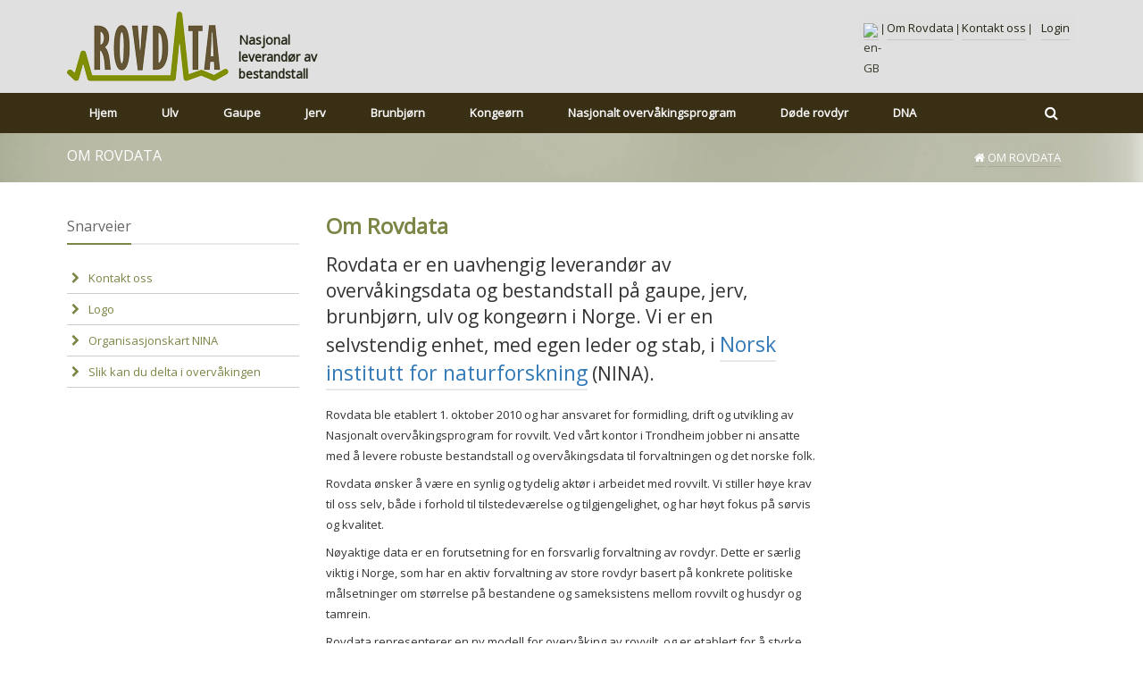

--- FILE ---
content_type: text/html; charset=utf-8
request_url: https://rovdata.no/Rovdata.aspx
body_size: 25317
content:
<!DOCTYPE html>
<html  lang="nb-NO">
<head id="Head">
<meta content="text/html; charset=UTF-8" http-equiv="Content-Type" />
<meta name="REVISIT-AFTER" content="1 DAYS" />
<meta name="RATING" content="GENERAL" />
<meta name="RESOURCE-TYPE" content="DOCUMENT" />
<meta content="text/javascript" http-equiv="Content-Script-Type" />
<meta content="text/css" http-equiv="Content-Style-Type" />
<script defer data-domain="rovdata.no" src="https://plausible.io/js/plausible.js"></script>

<title>
	Om Rovdata
</title><meta id="MetaDescription" name="description" content="Rovdata leverer overvåkingsdata og bestandstall for gaupe, jerv, bjørn, ulv og kongeørn i Norge til forvaltning, media og publikum." /><meta id="MetaKeywords" name="keywords" content="rovdata, rovdyr, fire store, gaupe, jerv, bjørn, brunbjørn ,ulv, kongeørn,fallvilt, Det nasjonale overvåkingsprogrammet for rovvilt, overvåkingsprogram" /><meta id="MetaRobots" name="robots" content="INDEX, FOLLOW" /><link href="/Resources/Shared/stylesheets/dnndefault/7.0.0/default.css?cdv=1097" type="text/css" rel="stylesheet"/><link href="/Resources/Search/SearchSkinObjectPreview.css?cdv=1097" type="text/css" rel="stylesheet"/><link href="/Portals/_default/skins/20047_7_5_0-rovdata/skin.css?cdv=1097" type="text/css" rel="stylesheet"/><link href="/Portals/_default/skins/20047_7_5_0-rovdata/insidepage.css?cdv=1097" type="text/css" rel="stylesheet"/><link href="/Portals/_default/Containers/20047_7_5_0-Rovdata/container.css?cdv=1097" type="text/css" rel="stylesheet"/><link href="/Portals/Rovdata/portal.css?cdv=1097" type="text/css" rel="stylesheet"/><link href="https://fonts.googleapis.com/css?family=Open+Sans&amp;cdv=1097" type="text/css" rel="stylesheet"/><link href="/DesktopModules/DNNGo_xPlugin/Resource/css/jquery.mmenu.css?cdv=1097" type="text/css" rel="stylesheet"/><script src="/Resources/libraries/jQuery/03_07_01/jquery.js?cdv=1097" type="text/javascript"></script><script src="/Resources/libraries/jQuery-Migrate/03_04_01/jquery-migrate.js?cdv=1097" type="text/javascript"></script><script src="/Resources/libraries/jQuery-UI/01_13_03/jquery-ui.min.js?cdv=1097" type="text/javascript"></script><!--[if LT IE 9]><link id="IE6Minus" rel="stylesheet" type="text/css" href="/Portals/_default/skins/20047_7_5_0-rovdata/ie.css" /><![endif]--><link rel='icon' href='/Portals/Rovdata/Images/favicon.ico?ver=8Z7hLNHzPZU1u-lf9EwnRQ%3d%3d' type='image/x-icon' /><meta name="viewport" content="width=device-width,height=device-height, minimum-scale=1.0, maximum-scale=1.0" /><meta name="viewport" content="width=device-width,height=device-height,initial-scale=1.0" /><meta http-equiv="X-UA-Compatible" content="IE=edge" /></head>
<body id="Body">

    <form method="post" action="/Rovdata.aspx" id="Form" enctype="multipart/form-data">
<div class="aspNetHidden">
<input type="hidden" name="__EVENTTARGET" id="__EVENTTARGET" value="" />
<input type="hidden" name="__EVENTARGUMENT" id="__EVENTARGUMENT" value="" />
<input type="hidden" name="__VIEWSTATE" id="__VIEWSTATE" value="M05h5CEkkITXqKl4otcx7VvVYj/Lha40cT1crXoFud8Znuv2hmZuteFwxvslzaC/yXCgNjok2R+AAFvmKVDfiBlonO08jvChjIs2Too+1nQWLFJfB6bIGUi1Jiq37R4BWDqasUNA+wpRG5cjXiYNvt70T6IDlzcicimUXQvgVlGCkY2PaTOV9w9xSvqBpo9P1QTpNaK9Qftg9lUf2bQQYMWDfix0IUFd8CyWgMfS/Aoc18lSjzxUrzhdwoDOLRDQSzSBcsqSjICytJQ2mQjA0jC1kE/xiqIsHhBK4xhUp4LGbPMoid159e9Ly4BssHB/[base64]/m0ewoCV8tThT4ahrgZS2oHPvyC5F5++JHPMRGqw+RtiOW535Gw77xw1pAXpF2o6GJajBfWT03EhjcOPts6uKeZyYTZF7gRxR7XUHrxnwZfiwUz5xmZQmODBQrkw0qx3PyI4ZROu7VEHTQJsurHPO1zMVOJolnWtbxMGVzUcNQrEf6J6/Bt/SpAXp425nFELXE43nTRtuwluADkqaHwInpjvoDMtE/0UFehIJQfWX5mRjocfR4Hptxwb0/JwE+Ogh9kON1AjXc+p6wZ3V4J7Hvm/Xz3hWjAu+zBhXIoG1VB5e6rFVPJR86zzNeEECzECbChKcjGPg1J/NSAkwM3vagiyesWc2fNZga/[base64]/UfQZDRPtQd1yXswsUW0oNAYSa9xCdYHQ7cgOOQXnJrLHcuwn31H+2oRIOHyIIW3VKEECmAza0wL1IGavA/sHUz3SmhuwepE1y2hEBWnzgs06YuYQ/aal/NJ1xcrLzPSg/n6cpbRjmUkyAoEG7VpJ7+LXitsdYIcUPjnmcMlU7RojgLX1mcpEZtrCqxwb29F97i04ZoDzgevl/tb/v4WMiriYzNxQAepTq5i13/[base64]/xMBr7m/SeBVd1jGQFQPnJt8SSzRMN84DJ27Kdgdn4jvf58wGKaLeHvE6ngJMpXROqM8rg56ldv+DjcAn8ocFCFP1SvputqAlIGbE35bZ6PpvDFVWMqfwZQKinzlRPf8d1Zbl/RcBRifHAqJXngIGkr5901OC7murew5/5jVeEmcqRboWgGirJg7i0NFmZZeYe2uwdnBr9KoXIgy2gf8vfiJa0wA3zFZih4k1e5uUl5zGiovFFZYUFE8bE3ope96lkwNNW1i0K5C6Xj5vVig/aRBYNXZPWhAi6rfSxjBHSy/wFKuz4t+WOroiAhudcYRO9VGq5vFyjJ0WsLYVDp5kiHA2jNSz0dwj09GdQYRMxcSVjtyKBDRcLoKOdzt2/XhJsE/8HOjURTtVgf4cWrFWKLwSg6PL4YVGeW3vgdVzvRX93o29+68YxvwmCoDj0MVMHy8h38Ioc0YbNwaD3ZF3Exi6UNQvmKjFwDp68G2NAcHroda5YGQM1PdUZ/hM2YlLhScf2NZEqkymHSAX+h7uKJe6+z2BDy6vTbfiO+U3rosC6mbhikVJR6wh0sj7YP8jSPenDwu/rIZkJDbkQT4JIzjBSGYtR9i5SWa/M+s3kFKLT2ZbOd5tvdMso+yvOaOXZGrTs+sE3JDpcIYgVnMcgvJ8o7vz3DQIb/HBBpzWf9X6aYokRKgzVCVAGiYuA8wDUiwIquGVS4nNH8x98nHv4qQ2R/XNvPPwoqb1b/s0te4NaANHFotGAhocHxMyeQ3vT2H362K3C8E5vcKEPcH9zlF5wnwfjN6JyUoxq9ZSHTJ1x6E13IXxYDkPy1J4YXY/fwR+c8xISHUJjxKsp06D1rrgP/F6O/2R6rjt2KrjudlzTsxwX0kSTGdQjeNbz2yhW4owU7BOta998PG8A6+QWYtPEHdxhbNyInikRrqzlQqYiI5LQILwdDrKHwRXD9vM0udW6VsUSfxp9KxIzQv//LUJpTXJzq+voH6l5J3ryD279dMODQu6E62JHYbUcnqRLwschRYZj1tqgqtJDHexhvguwg0cSqQFS3DaCLH5vqy2QFT9xHwUsChdRbrBBvvHOo6i6OPgQnHDCaC3KC3VwWgpi540cgP/CmHAuqNV5595ou29lUBZbrZcCRR5T7sFJLI4rhDIqRaqmXmrbhAw3GLYeQ+/AKL+sPMU/+ETVh32FwiPIJzwB6usBuc2OzNNFEYLWdFjCuCWlboGr8/w/MhV28WeuA7yxz0Y0nnwsmvb48W/9cv2+lFu1Y2QdF6fyrPktoPjc480ljPPVUBWdqNn3k5H0WNhaqiyfNmcHXiFkm48c9C/hk5Osvzqjp7N7HpWEtdH/Rk9AFzitfl7QfthlDc814chWP1mI3l2o6hcKWXOscv5qg1bl6hesgbdvTgHwvsw1N5uvnSINBAHedKZI7946qXNylPG2dH6URT0PEqjxRCDsywSTTLwnlQsNOYLbUv5cOJZC1JYEHxpUHZLJGi7e+JtL2jbFfwYKE74+SPgUZQhZYV6Zt2b7sAK6EOj61tBaVZI/rkcEamQIKDma27Fdw1C9owKYuTkvqUxh8KGPMds/YpDyKiNKvLmx46p4s8QhnE5di7fcAVPHk2Tj7Z0Al8v94KFsByz8lZv+OWC1+ei+SvzKOTRuItQeUjN75wMoFr2KLJ4H6PTbgQbZU8MlQ8w/BOLeWI2S0ci4YvaiHQbb2SLiA34ytgFtqXv7489eUH/4l5NsmuCSlmuDOKmf7cl11kIpeaGqGOoqqCsk22Cinq682zSX4A3Rjlukh5gLKTrOJ19NdkuMDOU/DXUdS1zOjozfOo8b7Up9aG0pQk6DvYGHpyK57jbALUugapKdS9Wz+0WG4YNG8a4i9HOK+HNjWZ2FeNNwj27x8wYSKkdwEokQ00rgLskNLbmqLaZPQVwiSvdjxLscS3uwqONCCe3iump4xx6SAbGidI3iABpI09nbIn4Zthr/e0oEsb8kV+ozPQ8uwmEyL0jyoyXSXMFuZuADZQmTIN+kHyw4Cx3TdiArZ38pK0yeab8+ssXliXc1F5hthUao3oOwv2uSfYo9OrLMCJblfxAUPkWnd1eVD7SBePtlIC3apvLaJ6awGVMPC2waihjsowfvYT8KKuvPFeRisRJ/rzuYB1MR9/kTOKYdH2THoSVVPUgxaa2HmsXwnxCYP+0JfTIF7rFbDsKOZNqayp+qgJrZMkpJyk24H4/tCZViTyOdhyG6mxr3/o501VOJ1VatBrwhsR0Q46aHAA8Ua4VEV+COITC6+HQMcBEbV2A9nY5u3Ysb/iiVKARQei05TKNVQA24HeEJSUm4yC+uRCQM54kGe5useFltaanHk50uh70JTFgUpilTJ/ZsNU5I2PZ2DZCgzwNgsIB0zZSJqwW6gXu2e8NiMAA0pF+kOKvIGhZSpUUlPM7uxWAMnHZUvDiBLPBhJt8kznKvV9QiY48ScMpGGWDC2b9lPQl/b+LTmOGvw9E8KDk1TgbcRDZRlxKAjRc78e8g2lM8Hm7O/XjnMRGEMnmUQ7BgcM8K2bExrqTo/kWz8hlniKCUl2cjFrtMCJsILIlJ5fDcYRdYg2E/ggMCTO/GwawL52KLLLz6+Kjmh/uzSNDJFcsr2YpftU6vngRtlE5gR/EjNUcN40RO6ZfaVw3bwKSUMSKg48GWYJW4N7XECm2S7XkklDo+1GTtzdTjLnrPDQ1PdJt2SFswZoD3Q4f1CC8SpOUbEl8fyZwkHaTiiGzpbB5fM+QdnLAFm+DvULiblG33ZB21Rv0dNNN3YbxOqzVsBol7oCkU/QjusC2KgSHksA3kYti9g2ENbAVduTUWPuLjHw7y60Ly1AaTIuBQQm8lC1oKdwlKyaPMyinnV3z9bXvIBvPVYPKQWRrR46B+UBgXOrhDOXsXWoOe2p2MK7Km+yMt2D06f17yGH/5EDIH8+lB3AEjQoK8IGgOvNQ1cQrhGukgmAc3DGu80EGhtm1muMCSAoQRgGQs5bLxzOHzRfjw1rU7zJwvNbGapDMlXH25cTNkk/rdOlkafF8SRg4g4AQQbE9yi0bmljEXmaabbxjJXzKi1g3Md17ZwYcoc3KJ22G/kNRuVgQQzGbVvt9sj37Nfz8GaL3dV8Ge8tS9IZIdIqWW0/t1NRTO3wcIrRHxyJGxK8cZGlEAUvWS4DNyUmRqrYj5KxRZm8ozqyhd2R5Do5hlf9wwpXjaKGI4jZyn6F7iNLGKVTFZyp71JBMo0S3QRDMJMePMVd8Ps48qONlkaviKILe3F28UlZ+g2qFYh6pCusIBX0F17dPO4WJurSuXa5Qc3HwEYnpeQWeOTR7gfxek7/BoO94IRPfJ9JtOfubJeq/wdYMHMhMzK1it/z//e/qlXOBeE40Q0C/jskoQN0BbbefXRAIOrzQD39jQhU4Xr71sk/MmSD2AAbRQGvMWjKI+tMiflPYmxsWTj8sjv4Ur/XMnXAFgqlcW6SnGOHFeQiWgb0MZdnDs4CxA+afEuNY2/wRkQ1vqF/tF80T7gv5IoE0NRMKhFZA4Hs5wBkb5mSzTiOPYFyS8II3OcJ5/qlouqTWU5H3bNu5VyuOZq8PFbvz5ddNI7YoNo43eNMY3s6RZ8a6C87AOLtb1MRTrBQbQV1aVhGvOyVtOdQNCZnZ8psQflVnpZkV1kxh87HnhlMSTJFstcmvmz1opjyn1F2zKBWgv78jd+vP3Cq/SZteeTNHNKCcbezXOs17bzwloNcSOzrJgNa1U6EalrSkdnIYSM9KgerXil4KsnpwtWKo6Zc3+nHCdt3PvVx9qOPcofv48PInnb8O8dZDjnYuxeOahgCRZohLBL7smw8NUuxXHpBmdMeM/aTMP555MudF5+bLW8++HjR5RDdafZeU7LFjPH4VK0zTonfLP4Bm8hhK/dyajDAm2U3L6fdTgmILXDRpxudM/suD/81FNMwHTXBiSZk7gsxWhYkakXShZLMSGDTf2/em1VqSaU6m8ggHlWCXR+xgF2iU64CTsz9avLT+D4KDFoK2s2L2kGlBBuNSMV9QZTFp36yVcdHg2EjgAwUX8pl4capsbfRi28XqE88ymdDpmkr7bxRFIJjgy7V69h8EGbk1U3MiC30pn46ICQS0dikiei7N43yDryEC4waXfln/QFi1e7hj2HiEbwgdfr3a+hvjMqa/JCeNYgEB8zQOA2yEKCDcYBYqMGnZ97EM9wELCVwnB30QboxfZvg2pbntx3YgpaA1ii2QV0LOIsNnflnsP2zu3LlobMwW9Rwfc+F3j2aB/BIeKslP20qYPFQbQeYtvDFLRwZRAvl48SzWfGXSeprURhedG0tiwI43Txe+iTQUoMXrviyAeLMD57f3V7ZJeMEuqoBQ2SqoOMXi6W1D131TlPuwTqE7V2sz+Le/ezZDHGhUWRm8lvGfUUUf2cxy43+/b8wFn7qHj96ni6JNr1EWjWO7afY6oTn3FCOGs+1oVPZ5sYwSr93S4aP4vSEOqDEntYnT7VB4rRfs5wRpM9sQJ1qeF9eLAKIk3E92/OKuRW+JJTI4EOK/FJXPEzAMbKyu1dUjNXV+0tC9QspjFP5nr0UKK9BgiVxk3MB6kc0kBe2SA8r9PpyPSKpqwcMivaf2/cMqzLAMBKMRMeCAj1IYOBk9c4EVswvzSGb2N6lni4ujDA0X+smevC6MmmeGmwjc2xH9Mu4NqlmLsGLXv9Adv32IEUEG1EJI1WnPiyFSO7Efeya9hlFEX/J/Y3emQKbXgogz/[base64]/fHPGVCOgY4IE7x0Hgq2nFUhllFfv8G0vqRiWlpqD1Z7KCwazCch7DiE4AVCiibl7klhkudTlYLYNViJBigyrERyNAtjqbSgIgTktCMn5FIFYkS+SvGmCc4/yF0uQAdpux6TOU+J9xUZVjRGAdlry0LxS3ep1iA7UAmrrfPjYVSjMrt73BSyjMla6yuOXnT+RsjFzgLm+m3hO6WeZ+S/8A12ohx2yTCvbl0jS9jWa1p5X8b8Ssee2mB03ETNk7S3VO/Vbg0SLgeJar/LNsZ0h2uY9KHQxGLxRvFxAxIPBZHycFJq3/3QIGP0rYSI6HozwXKL1lnPzdt9pDTs0pKgwbhSyUFJXgKZbClb/Az6Oux3V+ncr3KJeIgvHjzR1J1ENtFPlJ6uT56Jw7Edwnz0a64wppjgLsRQmD/v8Mo/opy6uWsGBue1YpwU0CDSjHjHvDLnyKYED4cRbcJPl+pH264sWAFRIUHaALMpr0jsXQ6zIG7fJtjxg7LrxWtMTqAvo6EQHIcE4OSmpALtm4r0qDRBvd9FMrmoP0Yi1JBK0F6rc5jI3fm+/wC/18tjjBg70PJVHZakDchVpkv+JVTZKaBKXp/1i2k8FyRbzwUA7lFqZsbV5gMkhhAwraLQssYjaG62c0RbIppDXDxtsBp/[base64]/3nNpgwF0y4Bv/3xgImWA0rvdbvTZTYawXNXlUPlWS8yzFoi8SlWL5+TMcdpay8IN4VQP6TTixyx698JVju+GL5tfn4abJYZt7VSOLagpLAiBVoBki4+XAg5w6CMNeAW8tcGHfLolL1rj+P/mL4tVv9UmsEEJJU9jYVA7n623IrBU+CDERC4i4MYKKd/ej/+sC/P/w7R7yDDozDH5wSOaRlDfb4psFLvRUgm3vk+0/d2hsCUNQWvwGRRpaBDLScl4tRdOn4PxrMC/5I6SY6gXShkgOJGtUkxZawSCKTvRWo4q4ChfWugyeDfhQ/roFTF3Wo82U0hspDBV4rBsUG2PsoRptUyfm6tb+F9hijZdUojiaizDfWksbFAQ6pUEFmlCxoxghxTgj8WwwgSz1F+/HKhIPhRuantQJHopbj7uDlw+CyER4dQ5SenXnQjlJVYo+2DbNjh0+z1dLbTUQx3TFX7zO4VauBxmHym/RFIh73DjZHUjSU0YypCKv1kf+iasZh8KSl5LQ/r1XM01+Ps0ANpffLgHLIO0uXjNeDpF9/+dSIvgyvFzr99BWxJmwRAPbgQLVuMPRgxyg/cvL3pPqdsvqJILNmjqec/gzmkj+cGWqsJwYjI7szPFPsQZOL/[base64]/e5N0kHH8xoDymjBslYzd0J1n1NvMJVDrJzjeXXhUSwYl+INtZFK1/zr42sHDh/vGwz73Hckz05qihCQ73e0yrDgtGPfhGps0AmvJbEcbequez9m/tR5WntsQyDm3QAiLdA8yBlNlVsrdWOnFPJZPTRyY0bcXnmyM3VnHZ3QpoYhteOeG92vDgjEB3LxhfDaDIjOV+A9f+uSPyrrj+PixnONr59wK38lyFsvoG8z3KtgTaApc3yYe5l9bIpBBo/EBJo3BzK0yxvVslrnSrbH8CgO06tVuz6JTSjw9ksyX/v165cWCdAzQ1G6+pNd6LixkdKhpPS3Hq8drH8FmRdTIoBFSm+kbmvkhR3uEZbSJ1jTMi1VhU5olzu6UFZJDaUJJzY4GTeA0Ce5mItGlUtsOPWN8O7Mb95RYS3QLBSgfvR5TRCAu0fI87501Nu+HdPALVa5vFARbnhW8CK/rtSeE3bKf2J/HgP2JhBefPFhIWqSSsGG1p5CGWt0bOlp06TkSaaMu1ZY0/qt6zYc8llvmOoVr6giSIopj/18HCEdZA1Jv/xU9QVdZuu6dOIbA3ilsY7qYASgZOb36O+DfOFYWZU0Hn//Y+bCy9eON0bfzCoIx4Lqm7d/Njo90UhH6T50BKSNwcs9gruJZY6HyVTasGGdaiQfGqSDSQV5okd4JN01KGdNl442lOPdX2zMo+LiW0wWo2NgdKT/3G9f8BIIvvuAvI8oh9dcJJr2fF0MczuF2cRPh73kGb82U0c/4DawQZYh+hE+pATpvgJi9rMiCLRxWIlzr9JEbpzNNPGeQ6FftUf48kU5VfJNtPadasHFhv9neW9Q+Pw80PTvdoo4yMMJ7XmMOJz039o7vWqV6Gii8WqSc2UyODb/UK+QMhbnnx39w9+KuxRZkrNAN3ZQm472CRuHEpICL6AdvL3q7Tkiqlh/gnRLeg0VEqUFVhvADqDzvrupnq6DBsu7KSL4xZH+yrdr20BVsx2CIVu6DIV00pnYGOne1aJLzwaJRiJj+5T/Gek+fX/mVWi1QUIeszzUe0vLILd7QYUPQ1MzsTXqLYMO7p5CaT6iPFJYJZQrulQJ117p7CwPKhNQIVjzOYX6dTLqlU6K1S1M0x1H6NYqeNpHJnZ7fdgZCAmv5UbeP46tF7BbLKbqBJ6/bZV2o5XAv7DRbSRLw5ovgKiHQCFTfWfIC982SEBo9Z9EsQV1dYOlow7Q/GDLLmUzWSZl4nVag5Q6jGXZMTZaV0uZgGkzciz9i7SQKjsdogype1v3UwHqwr2ONyecdefvmRp64D+95AzAjaHzge6SstDRx6OejjxynnN9FBctNPGiPioir1EqjYCOCcpint5Bs9VdVd6wyxOH8RNKKWUEZuM0Go/v1W3/WqOs3N1UhZ2pFbP44/qVDpmtA0HpZu5M4WYaLlDYnJojHolonr67TCDjbA+f5UsxO1pGIFaSTiemzwkQ5/fImM0ad2/QhfOrkDlLs0oDoWiNStKFCZQLONU8N0KCe2w7npqcLlUvfDkhlXWkMSYT9lTqvBuXDIaLTS7XWP+F4lONPWG7ys6Ae+w5NTMDKZKhZoWDlarlB2IsI3ocPXrPJ0Oq4D7tvKlp3m/9l2tUOa6SsLqgpFmPaohFLZai3LYpYi5Ua83c+AESIqs6It2UwH3/q/Gv+ZoLFpmCxK1OaupbN95X/Tpe9EgS0jjLuLLPpEvNTrpvaszrQCV51ESIqujpkDGWUpyOghbimI711G0Qen1BjEAyZ+bCGmkiRO5ewZjJKRf9qSnS2qoMQW0blQXsirYHQHXaXUkNlIwM2qMsH3ggUFWUZnDINGL/wZLkwCk86eNKzR5gSdIKtKmZ9xe1p3a5wjjq5Qsy5zbXCV+jjsYX9Fnc8I7gfQvUOzv5H9YbRwecIkASMgAObyvFkl4YISWfFy1Uy1uH4R3Xum+EoDLeqeoyUp+zCJLSYNY4/Q0+2wBesjJdHxSeTQ21mcotXowD6Dm7JlyP/EjxSw2PD0Xse8u4CDMZFKEKSwQO/cOC0JCgQLxqQ0QVWLZNrRgojIXvkqZ/kI0ks6GtE8eL2eF8uUJO6PPJVER2OEn0Vj6Rbdb1+orHg30FTnVxUFXX6nra7YS/I6b94jOTmaVjZFcu+KFsJEIcmNMHP5e3Vd7uFYn1h1Aye5df6uiW6jVntWaWYRZdk+fo3lTTWUirxFMteiBekndk0j1AC//4nWeQqtEs1YX7YqCL6/82DtAgD4egIJUQJrNtmMLBshFFLu2YGmMNZAl9OCp/6KiMtVfvmBkQjKkNmWQd93KDnh5/TK7qXr9azzX/95HjyCJPw8Nrn2Icuh2ApoETeXcmp8bpOEt6dpYft1EzmMoqmtPgLVm0HJxJdEG139D9JTM89laB5OgmZxmpkt4MawgL7InfPSCg0aXAbjyfC3UVFHUrYMB/m/+iVtg3gS1t7lDomxhWB2KHKg6h4KHTyQ9EwBLq+GyJg5Y4Taq24Q8csU7k3s/V5eNsNWNFjhQ1hTyeuGvM26efylriWRal14iW/ubLnLr8Yn0gLLcVp8/pkQzVVZpPqLuLsxtaEghNUC3ImhWlZAePL3riFdfjDkRk9BRvjt+HZzT1jFHOGLZY5U5JmQWwOnkq/xiCfKTMhgrJGorp0Bvu7LB96dG56OsErz1H+55Giy3t9Kx1Tlm/wtP4gnHuuM3/xpqks5wPIyyQi3wOzQt0kuLL/P6v3bGFYO5fwgi/bX8mcsZ/TUIXCg8GgQIT6YtAb2sit+ZgueZJxGDk20/McJJYOjerzf0cVnB5mTZlL6EksqtYrae22ChfHy6LH/qTOSw/kKkUwl7zPnpkaAHrXPSliuX+Zkwv9s/pUrUGpT9lDraorjk2iHhQcyUw/vJR1rBuASOhARVmJTjcIUaQ/49jlSg+fkPX1QiEiE0LAUlQiSr9SABQJFiME3IWLNk1UWfdLkUaXe/NBADMetesJZMkb8OWTCnTe1WLzvLoB85dxIAzAFCQwnQ+s2FTqCtruteqrSjMccujx2fCimAwWXaO3fWoaPcTlvxdaqV670j2Iai7cvLcSdYZhqBD2x64Se3ZruquRSpihX4ovuKG8f0javyuLa482xg+33i33xokJ8/kmnnYK2/oWNOulkYjv8hExVPbD7V+7VPGJyZYtGE7YsS/9i4I8bdp0lqTM5GFrQYFD4V4cELIblTz4i+2cIxkm89h5Tf/paTRf5NYaxSUO7SYF5TgEk5j33rTqHp3YwX1PKJHka2Ek4fbnbpIhAPkXlLGesVZba8xFSHb2lWqfNhioPUvXNz313d8zpbQs5cglok6QQAnU+8ICy7P9J38cAqrvyiTBEX0xo9IM40mCA9s/NBamMnTSP3wihdr2P1HmWuqzcOedBtI6MIMr2/g4aFjB6IjE3tPIswnp7jtQXg8AGKElSjNXe1bCbpVC1ZTPsBBbKaTwvV0H9YSmnBjMQpHZ+TXTcqux+Xv3vO50FW8HRM+aUuk7Q9pB7j1P5nC8ks5RBkkuSdN2gI/sEcLpuIs+XB7y1D+EX4gCAHE0gxEHlf8G/sZv6OjBX2N8Jy2UqoCFpAYtt8ZKiApJCDE/Qix/hFHH8HGdXRCLfxGNcq60XSCXPV40akZieR2eXX66cHp2O7a8EkVt5eTSLk0cGG3QsH9kjz8Yw8Kx636V/7ux/eio6u2U8urK4HMvFRWTaSWYF85/KBXQaH/SL0DNKAHdDsZWbanaUcnRjMagTxezI6AhmVMNQ3eisCMamSvv90pd0xmuVr/ttAhrNwB2aOoP2LB62gRhnwCvvf8xIhIcHIn2qeg6u6Nj6eTNlYHNlcnUnhubhCg5gxe2vMRngoflT7CoZhwcyi35HxSsAqsrTm7FY37wf0cJRn5hKXhugzAsztRM6JvCRs7I3NFjPkXOSTUTXAChNfES9ep01tA7V4EtWY/okgaLXQXWL4V3sjscjlkYXyS8W2xZL9m8r7n4xe9zABXYWuCX31crpl/[base64]/aE5sLzM+MHcTP2oC842z2YZpK+ZOrIAdtUwfWKiANxK5XtGZ1REF2Q/cwMQuhJFKA1u2JKrbHJuBft1Fdu1bntrGyCQStmU+1KMWdjg9LP661ugitR8MYV82QkBCn6KJZ3zzzDXMKmB0n5ykHTy57/GY4Z/xPHU8iln23GvEQCXI9barAxwHzXB7cIsBJT+H33bth242gEzan9w6KHO8N7w7fCwqKgmv68/QENY3rqh04IaHEYP8cVuUoOHVQTEKLcYseVVzPc+0ezP3E1iqnk9C/476rmOhdMU1iohT47H202U510w4lx9yLYIUTn5/fxzP9eZ+z+C2/Z9uqITQ=" />
</div>

<script type="text/javascript">
//<![CDATA[
var theForm = document.forms['Form'];
if (!theForm) {
    theForm = document.Form;
}
function __doPostBack(eventTarget, eventArgument) {
    if (!theForm.onsubmit || (theForm.onsubmit() != false)) {
        theForm.__EVENTTARGET.value = eventTarget;
        theForm.__EVENTARGUMENT.value = eventArgument;
        theForm.submit();
    }
}
//]]>
</script>


<script src="/WebResource.axd?d=pynGkmcFUV0vi8BqqikFgaV-yLMXnyDelDBQMcU0NYy2I345zH-aqK0vR-E1&amp;t=638883344380000000" type="text/javascript"></script>


<script type="text/javascript">
//<![CDATA[
var __cultureInfo = {"name":"nb-NO","numberFormat":{"CurrencyDecimalDigits":2,"CurrencyDecimalSeparator":",","IsReadOnly":false,"CurrencyGroupSizes":[3],"NumberGroupSizes":[3],"PercentGroupSizes":[3],"CurrencyGroupSeparator":" ","CurrencySymbol":"kr","NaNSymbol":"NaN","CurrencyNegativePattern":9,"NumberNegativePattern":1,"PercentPositivePattern":0,"PercentNegativePattern":0,"NegativeInfinitySymbol":"-∞","NegativeSign":"-","NumberDecimalDigits":2,"NumberDecimalSeparator":",","NumberGroupSeparator":" ","CurrencyPositivePattern":2,"PositiveInfinitySymbol":"∞","PositiveSign":"+","PercentDecimalDigits":2,"PercentDecimalSeparator":",","PercentGroupSeparator":" ","PercentSymbol":"%","PerMilleSymbol":"‰","NativeDigits":["0","1","2","3","4","5","6","7","8","9"],"DigitSubstitution":1},"dateTimeFormat":{"AMDesignator":"a.m.","Calendar":{"MinSupportedDateTime":"\/Date(-62135596800000)\/","MaxSupportedDateTime":"\/Date(253402297199999)\/","AlgorithmType":1,"CalendarType":1,"Eras":[1],"TwoDigitYearMax":2049,"IsReadOnly":false},"DateSeparator":".","FirstDayOfWeek":1,"CalendarWeekRule":2,"FullDateTimePattern":"d. MMMM yyyy HH.mm.ss","LongDatePattern":"d. MMMM yyyy","LongTimePattern":"HH.mm.ss","MonthDayPattern":"d. MMMM","PMDesignator":"p.m.","RFC1123Pattern":"ddd, dd MMM yyyy HH\u0027:\u0027mm\u0027:\u0027ss \u0027GMT\u0027","ShortDatePattern":"dd.MM.yyyy","ShortTimePattern":"HH.mm","SortableDateTimePattern":"yyyy\u0027-\u0027MM\u0027-\u0027dd\u0027T\u0027HH\u0027:\u0027mm\u0027:\u0027ss","TimeSeparator":".","UniversalSortableDateTimePattern":"yyyy\u0027-\u0027MM\u0027-\u0027dd HH\u0027:\u0027mm\u0027:\u0027ss\u0027Z\u0027","YearMonthPattern":"MMMM yyyy","AbbreviatedDayNames":["søn.","man.","tir.","ons.","tor.","fre.","lør."],"ShortestDayNames":["sø.","ma.","ti.","on.","to.","fr.","lø."],"DayNames":["søndag","mandag","tirsdag","onsdag","torsdag","fredag","lørdag"],"AbbreviatedMonthNames":["jan","feb","mar","apr","mai","jun","jul","aug","sep","okt","nov","des",""],"MonthNames":["januar","februar","mars","april","mai","juni","juli","august","september","oktober","november","desember",""],"IsReadOnly":false,"NativeCalendarName":"gregoriansk kalender","AbbreviatedMonthGenitiveNames":["jan.","feb.","mar.","apr.","mai","jun.","jul.","aug.","sep.","okt.","nov.","des.",""],"MonthGenitiveNames":["januar","februar","mars","april","mai","juni","juli","august","september","oktober","november","desember",""]},"eras":[1,"e.Kr.",null,0]};//]]>
</script>

<script src="/ScriptResource.axd?d=NJmAwtEo3IoTfT06h4OGjPuQ8FekUle68j-RGmVc8-WzBMEr8yJxCf88YMekM_QhHE8XMHmrhH66cyToxsovgyPIQGRy95hVF5H-3_icBjgz0gpi5LHqq5VJ37EbL9FnpCKuPw2&amp;t=74a40145" type="text/javascript"></script>
<script src="/ScriptResource.axd?d=dwY9oWetJoKQe6BJtkcz6Pm8MM_uInfncqQvSHNSpXsoOsmyMoc-ZwlxdqQU_qSZ10yF1d_1bLfaM5DwZ170sAmkbVtctvxYLkEhl8bqjqPSuscouqahQx-Irc1CyRJTha2Yjoq0sKZad9tg0&amp;t=74a40145" type="text/javascript"></script>
<div class="aspNetHidden">

	<input type="hidden" name="__VIEWSTATEGENERATOR" id="__VIEWSTATEGENERATOR" value="CA0B0334" />
</div><script src="/js/dnn.js?cdv=1097" type="text/javascript"></script><script src="/js/dnncore.js?cdv=1097" type="text/javascript"></script><script src="/DesktopModules/DNNGo_xPlugin/Resource/js/dnngo-xplugin.js?cdv=1097" type="text/javascript"></script><script src="/Resources/Search/SearchSkinObjectPreview.js?cdv=1097" type="text/javascript"></script><script src="/js/dnn.servicesframework.js?cdv=1097" type="text/javascript"></script>
<script type="text/javascript">
//<![CDATA[
Sys.WebForms.PageRequestManager._initialize('ScriptManager', 'Form', [], [], [], 90, '');
//]]>
</script>

        
        
        


 
<!---->




<!-- header7 -->



<!-- header7 End -->
<div class="body_bg full">


    <div id="dnn_wrapper">
        <div class="wrapper">
            <div class="hidden-xs">
                <!-- header1~6 -->
                <!--header1 ~ header6 -->

                <!-- header3 -->
                <div id="header3">
                    <header>
                        <div id="imgdiv" class="dnn_layout LogoMenuBox  " style="background-repeat: no-repeat; background-position: 53% 20%; background-origin: content-box;">

                            <div class="head_mid clearfix">
                                <div class="dnn_logo  ">
                                    <a id="dnn_dnnLOGO_hypLogo" title="ROVDATA" aria-label="ROVDATA" href="https://rovdata.no/"><img id="dnn_dnnLOGO_imgLogo" src="/Portals/Rovdata/Images/logo_rovdata_Transparent_br.png?ver=2pDyazhPqM-Nrk3VSRXmcQ%3d%3d" alt="ROVDATA" style="border-width:0px;" /></a>
                                </div>

                                <div class="HeaderRight">

                                    <div class="Login  ">
                                        <span title="English (United Kingdom)"><a href="/Hjem/English.aspx">
                                            <img src="/images/Flags/en-GB.gif" alt="en-GB" class="language"></a></span>
                                        <span class="sep">|</span>
                                        <a class="headerlink" href="/Rovdata/OmRovdata.aspx">Om Rovdata</a>
                                        <span class="sep">|</span>
                                        <a class="headerlink" href="/OmRovdata/Kontaktoss.aspx">Kontakt oss</a>
                                        <span class="sep">|</span>
									
									
<div id="dnn_dnnLogin_loginGroup" class="loginGroup">
    <a id="dnn_dnnLogin_enhancedLoginLink" title="Login" class="LoginLink" rel="nofollow" onclick="this.disabled=true;" href="https://rovdata.no/Login.aspx?returnurl=%2fRovdata.aspx">Login</a>
</div>
                                    </div>
                                    <div class="languageBox  ">
                                        <div class="language-object" >


</div>
                                    </div>
                                    <div id="dnn_HeadPane" class="HeadPane   DNNEmptyPane">
                                    </div>
                                </div>
                                <div class="logotekst">Nasjonal leverand&oslash;r av bestandstall</div>
                            </div>
                        </div>
                        <div class="roll_menu">
                            <div class="header_top  ">
                                <div class="dnn_layout">
                                    <div class="head_mid clearfix">
                                        <div class="roll_logo  ">
                                            <a id="dnn_dnnLOGO2_hypLogo" title="ROVDATA" aria-label="ROVDATA" href="https://rovdata.no/"><img id="dnn_dnnLOGO2_imgLogo" src="/Portals/Rovdata/Images/logo_rovdata_Transparent_br.png?ver=2pDyazhPqM-Nrk3VSRXmcQ%3d%3d" alt="ROVDATA" style="border-width:0px;" /></a>
                                        </div>
                                        <div class="pulldownsearch  ">
                                            <div class="searchbut"><span class="fa fa-search"></span></div>
                                            <div class="searchBox" id="search" style="display: none;">
                                                <span class="searchArrow"></span>
                                                <span id="dnn_dnnSEARCH_ClassicSearch">
    
    
    <span class="searchInputContainer" data-moreresults="See More Results" data-noresult="No Results Found">
        <input name="dnn$dnnSEARCH$txtSearch" type="text" maxlength="255" size="20" id="dnn_dnnSEARCH_txtSearch" class="NormalTextBox" aria-label="Search" autocomplete="off" placeholder="Search..." />
        <a class="dnnSearchBoxClearText" title="Clear search text"></a>
    </span>
    <a id="dnn_dnnSEARCH_cmdSearch" class="search" href="javascript:__doPostBack(&#39;dnn$dnnSEARCH$cmdSearch&#39;,&#39;&#39;)">GO</a>
</span>


<script type="text/javascript">
    $(function() {
        if (typeof dnn != "undefined" && typeof dnn.searchSkinObject != "undefined") {
            var searchSkinObject = new dnn.searchSkinObject({
                delayTriggerAutoSearch : 400,
                minCharRequiredTriggerAutoSearch : 2,
                searchType: 'S',
                enableWildSearch: true,
                cultureCode: 'nb-NO',
                portalId: -1
                }
            );
            searchSkinObject.init();
            
            
            // attach classic search
            var siteBtn = $('#dnn_dnnSEARCH_SiteRadioButton');
            var webBtn = $('#dnn_dnnSEARCH_WebRadioButton');
            var clickHandler = function() {
                if (siteBtn.is(':checked')) searchSkinObject.settings.searchType = 'S';
                else searchSkinObject.settings.searchType = 'W';
            };
            siteBtn.on('change', clickHandler);
            webBtn.on('change', clickHandler);
            
            
        }
    });
</script>

                                            </div>
                                        </div>
                                        <nav>
                                            <div class="dnn_menu hidden-xs">
                                                <div id="dnngo_megamenu" class="IHide-sm IHide-md">
                                                    
    <div class="dnngo_gomenu" id="dnngo_megamenu56545a8d51">
      
         <ul class="primary_structure">
 <li class=" ">
<a href="https://rovdata.no/"   title="Rovdata - Hjem"  ><span>Hjem</span></a>
</li>
 <li class="dir ">
<a href="https://rovdata.no/Ulv.aspx"   title="Rovdata - Ulv"  ><span>Ulv</span></a>
 <div class="dnngo_menuslide">
 <ul class="dnngo_slide_menu ">
 <li class=" ">
<a href="https://rovdata.no/Ulv/Faktaomulv.aspx"   title="Fakta om ulv"  ><span>Fakta om ulv</span></a>
</li>
 <li class=" ">
<a href="https://rovdata.no/Ulv/Bestandsstatus.aspx"   title="Rovdata - Ulv - Bestandsstatus"  ><span>Bestandsstatus</span></a>
</li>
 <li class=" ">
<a href="https://rovdata.no/Ulv/Overvåking.aspx"   title="Rovdata - Ulv - Overvåking"  ><span>Overvåking</span></a>
</li>
 <li class=" ">
<a href="https://rovdata.no/Nyheter/PID/17026/evl/0/CategoryID/109/CategoryName/Ulv.aspx"   title="Nyheter - Ulv"  ><span>Nyheter</span></a>
</li>
 <li class=" ">
<a href="https://rovdata.no/Ulv/Rapporter.aspx"   title="Rapporter -  Ulv"  ><span>Rapporter</span></a>
</li>
 <li class=" ">
<a href="https://rovdata.no/Ulv/Instrukser.aspx"   title="Instrukser - Ulv"  ><span>Instrukser</span></a>
</li>
 <li class=" ">
<a href="https://rovdata.no/Ulv/Kartogfigurer.aspx"   title="Rovdata - Last ned kart og figurer, ulv"  ><span>Kart og figurer</span></a>
</li>
 <li class=" ">
<a href="https://rovdata.no/Ulv/Sporogsportegn.aspx"   title="Spor og sportegn - Ulv"  ><span>Spor og sportegn</span></a>
</li>
 <li class=" ">
<a href="https://rovdata.no/Ulv/Ulveteller.aspx"   title="Ulveteller"  ><span>Ulveteller</span></a>
</li>
</ul>
</div>
</li>
 <li class="dir ">
<a href="https://rovdata.no/Gaupe.aspx"   title="Rovdata - Gaupe"  ><span>Gaupe</span></a>
 <div class="dnngo_menuslide">
 <ul class="dnngo_slide_menu ">
 <li class=" ">
<a href="https://rovdata.no/Gaupe/Faktaomgaupe.aspx"   title="Rovdata - Gaupe - Fakta om gaupe"  ><span>Fakta om gaupe</span></a>
</li>
 <li class=" ">
<a href="https://rovdata.no/Gaupe/Bestandsstatus.aspx"   title="Rovdata - Gaupe - Bestandsstatus"  ><span>Bestandsstatus</span></a>
</li>
 <li class=" ">
<a href="https://rovdata.no/Gaupe/Overvåking.aspx"   title="Rovdata - Gaupe - Overvåking"  ><span>Overvåking</span></a>
</li>
 <li class=" ">
<a href="https://rovdata.no/Nyheter/PID/17026/evl/0/CategoryID/106/CategoryName/Gaupe.aspx"   title="Nyheter - Gaupe"  ><span>Nyheter</span></a>
</li>
 <li class=" ">
<a href="https://rovdata.no/Gaupe/Rapporter.aspx"   title="Rapporter - Gaupe"  ><span>Rapporter</span></a>
</li>
 <li class=" ">
<a href="https://rovdata.no/Gaupe/Instrukser.aspx"   title="Instrukser - Gaupe"  ><span>Instrukser</span></a>
</li>
 <li class=" ">
<a href="https://rovdata.no/Gaupe/Kartogfigurer.aspx"   title="Rovdata - Last ned kart og figurer, gaupe"  ><span>Kart og figurer</span></a>
</li>
 <li class=" ">
<a href="https://rovdata.no/Gaupe/Sporogsportegn.aspx"   title="Spor og sportegn - Gaupe"  ><span>Spor og sportegn</span></a>
</li>
</ul>
</div>
</li>
 <li class="dir ">
<a href="https://rovdata.no/Jerv.aspx"   title="Rovdata - Jerv"  ><span>Jerv</span></a>
 <div class="dnngo_menuslide">
 <ul class="dnngo_slide_menu ">
 <li class=" ">
<a href="https://rovdata.no/Jerv/Faktaomjerv.aspx"   title="Rovdata - Jerv - Fakta om jerv"  ><span>Fakta om jerv</span></a>
</li>
 <li class=" ">
<a href="https://rovdata.no/Jerv/Bestandsstatus.aspx"   title="Rovdata - Jerv - Bestandsstatus"  ><span>Bestandsstatus</span></a>
</li>
 <li class=" ">
<a href="https://rovdata.no/Jerv/Overvåking.aspx"   title="Rovdata - Jerv - Overvåking"  ><span>Overvåking</span></a>
</li>
 <li class=" ">
<a href="https://rovdata.no/Nyheter/PID/17026/evl/0/CategoryID/107/CategoryName/Jerv.aspx"   title="Nyheter - Jerv"  ><span>Nyheter</span></a>
</li>
 <li class=" ">
<a href="https://rovdata.no/Jerv/Rapporter.aspx"   title="Rapporter - Jerv"  ><span>Rapporter</span></a>
</li>
 <li class=" ">
<a href="https://rovdata.no/Jerv/Instrukser.aspx"   title="Instrukser - Jerv"  ><span>Instrukser</span></a>
</li>
 <li class=" ">
<a href="https://rovdata.no/Jerv/Kartogfigurer.aspx"   title="Rovdata - Last ned kart og figurer, jerv"  ><span>Kart og figurer</span></a>
</li>
 <li class=" ">
<a href="https://rovdata.no/Jerv/Sporogsportegn.aspx"   title="Spor og sportegn - Jerv"  ><span>Spor og sportegn</span></a>
</li>
</ul>
</div>
</li>
 <li class="dir ">
<a href="https://rovdata.no/Brunbjørn.aspx"   title="Rovdata - Brunbjørn"  ><span>Brunbjørn</span></a>
 <div class="dnngo_menuslide">
 <ul class="dnngo_slide_menu ">
 <li class=" ">
<a href="https://rovdata.no/Brunbjørn/Faktaombrunbjørn.aspx"   title="Fakta om brunbjørn"  ><span>Fakta om brunbjørn</span></a>
</li>
 <li class=" ">
<a href="https://rovdata.no/Brunbjørn/Bestandsstatus.aspx"   title="Rovdata - Bjørn - Bestandsstatus"  ><span>Bestandsstatus</span></a>
</li>
 <li class=" ">
<a href="https://rovdata.no/Brunbjørn/Overvåking.aspx"   title="Rovdata - Bjørn - Overvåking"  ><span>Overvåking</span></a>
</li>
 <li class=" ">
<a href="https://rovdata.no/Nyheter/PID/17026/evl/0/CategoryID/105/CategoryName/Bjorn.aspx"   title="Nyheter - Brunbjørn"  ><span>Nyheter</span></a>
</li>
 <li class=" ">
<a href="https://rovdata.no/Brunbjørn/Rapporter.aspx"   title="Rapporter - Brunbjørn"  ><span>Rapporter</span></a>
</li>
 <li class=" ">
<a href="https://rovdata.no/Brunbjørn/Instrukser.aspx"   title="Instrukser - Brunbjørn"  ><span>Instrukser</span></a>
</li>
 <li class=" ">
<a href="https://rovdata.no/Brunbjørn/Kartogfigurer.aspx"   title="Rovdata - Last ned kart og figurer, brunbjørn"  ><span>Kart og figurer</span></a>
</li>
 <li class=" ">
<a href="https://rovdata.no/Brunbjørn/Sporogsportegn.aspx"   title="Spor og sportegn - Brunbjørn"  ><span>Spor og sportegn</span></a>
</li>
</ul>
</div>
</li>
 <li class="dir ">
<a href="https://rovdata.no/Kongeørn.aspx"   title="Rovdata - Kongeørn"  ><span>Kongeørn</span></a>
 <div class="dnngo_menuslide">
 <ul class="dnngo_slide_menu ">
 <li class=" ">
<a href="https://rovdata.no/Kongeørn/Faktaomkongeørn.aspx"   title="Fakta om kongeørn"  ><span>Fakta om kongeørn</span></a>
</li>
 <li class=" ">
<a href="https://rovdata.no/Kongeørn/Bestandsstatus.aspx"   title="Rovdata - Kongeørn - Bestandsstatus"  ><span>Bestandsstatus</span></a>
</li>
 <li class=" ">
<a href="https://rovdata.no/Kongeørn/Overvåking.aspx"   title="Rovdata - Kongeørn - Overvåking"  ><span>Overvåking</span></a>
</li>
 <li class=" ">
<a href="https://rovdata.no/Nyheter/PID/17026/evl/0/CategoryID/108/CategoryName/Kongeorn.aspx"   title="Nyheter - Kongeørn"  ><span>Nyheter</span></a>
</li>
 <li class=" ">
<a href="https://rovdata.no/Kongeørn/Rapporter.aspx"   title="Rapporter - Kongeørn"  ><span>Rapporter</span></a>
</li>
 <li class=" ">
<a href="https://rovdata.no/Kongeørn/Instrukser.aspx"   title="Instrukser - Kongeørn"  ><span>Instrukser</span></a>
</li>
 <li class=" ">
<a href="https://rovdata.no/Kongeørn/Kartogfigurer.aspx"   title="Rovdata - Last ned kart og figurer, kongeørn"  ><span>Kart og figurer</span></a>
</li>
</ul>
</div>
</li>
 <li class="dir ">
<a href="https://rovdata.no/Nasjonaltovervåkingsprogram.aspx"   title="Rovdata - Nasjonalt overvåkingsprogram"  ><span>Nasjonalt overvåkingsprogram</span></a>
 <div class="dnngo_menuslide">
 <ul class="dnngo_slide_menu ">
 <li class=" ">
<a href="https://rovdata.no/Nasjonaltovervåkingsprogram/Omovervåkingsprogrammet.aspx"   title="Rovdata - Om overvåkingsprogrammet"  ><span>Om overvåkingsprogrammet</span></a>
</li>
 <li class=" ">
<a href="https://rovdata.no/Nasjonaltovervåkingsprogram/Fagrådet.aspx"   title="Rovdata - Fagrådet for nasjonalt overvåkingsprogram"  ><span>Fagrådet</span></a>
</li>
 <li class=" ">
<a href="https://rovdata.no/Nasjonaltovervåkingsprogram/Eksternelenker.aspx"   title="Rovdata - Eksterne lenker"  ><span>Eksterne lenker</span></a>
</li>
</ul>
</div>
</li>
 <li class="dir ">
<a href="https://rovdata.no/Døderovdyr.aspx"   title="Rovdata - Døde rovdyr"  ><span>Døde rovdyr</span></a>
 <div class="dnngo_menuslide">
 <ul class="dnngo_slide_menu ">
 <li class=" ">
<a href="https://rovdata.no/Døderovdyr/Undersøkelserogprøver.aspx"   title="Rovdata - Fallvilt - Obduksjon og prøver"  ><span>Undersøkelser og prøver</span></a>
</li>
 <li class=" ">
<a href="https://rovdata.no/Døderovdyr/Bestemmelseavalder.aspx"   title="Rovdata - Fallvilt - Bestemmelse av alder"  ><span>Bestemmelse av alder</span></a>
</li>
 <li class=" ">
<a href="https://rovdata.no/Døderovdyr/Reproduksjon.aspx"   title="Rovdata - Fallvilt - Reproduksjon"  ><span>Reproduksjon</span></a>
</li>
 <li class=" ">
<a href="https://rovdata.no/Nyheter/PID/17026/evl/0/CategoryID/110/CategoryName/Fallvilt.aspx"   title="Nyheter - Døde rovdyr"  ><span>Nyheter</span></a>
</li>
 <li class=" ">
<a href="https://rovdata.no/Døderovdyr/Rapporter.aspx"   title="Rapporter - Døde rovdyr"  ><span>Rapporter</span></a>
</li>
 <li class=" ">
<a href="https://rovdata.no/Døderovdyr/Instrukser.aspx"   title="Instrukser - Døde rovdyr"  ><span>Instrukser</span></a>
</li>
</ul>
</div>
</li>
 <li class=" ">
<a href="https://arcg.is/1umiai"   title="DNA"  target="_blank"><span>DNA</span></a>
</li>
</ul>

      
    </div>
    
    
<script type="text/javascript">
    jQuery(document).ready(function ($) {
        $("#dnngo_megamenu56545a8d51").dnngomegamenu({
            slide_speed: 200,
            delay_disappear: 500,
            popUp: "vertical",//level
			delay_show:150,
			direction:"ltr",//rtl ltr
			megamenuwidth:"box",//full box
			WidthBoxClassName:".dnn_layout"
        });
    });


	jQuery(document).ready(function () {
		jQuery("#dnngo_megamenu56545a8d51").has("ul").find(".dir > a").attr("aria-haspopup", "true");
	}); 

</script>
                                                </div>
                                            </div>
                                        </nav>
                                    </div>
                                </div>
                            </div>
                        </div>
                    </header>
                </div>
                <!-- header3 End -->
                <!-- header6 -->



                <!-- header1~6 end -->
            </div>
            <div class="visible-xs">
                <!-- mobile header -->

                <header>
                    <div class=" phoneHeadTop clearfix">
                        <span class="  ">
                            <a id="dnn_dnnLOGO3_hypLogo" title="ROVDATA" aria-label="ROVDATA" href="https://rovdata.no/"><img id="dnn_dnnLOGO3_imgLogo" src="/Portals/Rovdata/Images/logo_rovdata_Transparent_br.png?ver=2pDyazhPqM-Nrk3VSRXmcQ%3d%3d" alt="ROVDATA" style="border-width:0px;" /></a>
                        </span>
                        <span class="fa fa-search  " id="mobile_search"></span>
                        
<a href="#gomenubec6b0f927" class="mobilemenu_close">X</a>
<div id="gomenubec6b0f927" class="mobile_menu ">
    <ul  class="menu_list"><li class="   first-item Item-1 "><a href="https://rovdata.no/"   title="Rovdata - Hjem"  ><span>Hjem</span></a></li><li class="dir   Item-2 "><a href="https://rovdata.no/Ulv.aspx"   title="Rovdata - Ulv"  ><span>Ulv</span></a><ul><li class="   first-item SunItem-1 "><a href="https://rovdata.no/Ulv/Faktaomulv.aspx"   title="Fakta om ulv"  ><span>Fakta om ulv</span></a></li><li class="   SunItem-2 "><a href="https://rovdata.no/Ulv/Bestandsstatus.aspx"   title="Rovdata - Ulv - Bestandsstatus"  ><span>Bestandsstatus</span></a></li><li class="   SunItem-3 "><a href="https://rovdata.no/Ulv/Overvåking.aspx"   title="Rovdata - Ulv - Overvåking"  ><span>Overvåking</span></a></li><li class="   SunItem-4 "><a href="https://rovdata.no/Nyheter/PID/17026/evl/0/CategoryID/109/CategoryName/Ulv.aspx"   title="Nyheter - Ulv"  ><span>Nyheter</span></a></li><li class="   SunItem-5 "><a href="https://rovdata.no/Ulv/Rapporter.aspx"   title="Rapporter -  Ulv"  ><span>Rapporter</span></a></li><li class="   SunItem-6 "><a href="https://rovdata.no/Ulv/Instrukser.aspx"   title="Instrukser - Ulv"  ><span>Instrukser</span></a></li><li class="   SunItem-7 "><a href="https://rovdata.no/Ulv/Kartogfigurer.aspx"   title="Rovdata - Last ned kart og figurer, ulv"  ><span>Kart og figurer</span></a></li><li class="   SunItem-8 "><a href="https://rovdata.no/Ulv/Sporogsportegn.aspx"   title="Spor og sportegn - Ulv"  ><span>Spor og sportegn</span></a></li><li class="   last-item SunItem-9 "><a href="https://rovdata.no/Ulv/Ulveteller.aspx"   title="Ulveteller"  ><span>Ulveteller</span></a></li></ul></li><li class="dir   Item-3 "><a href="https://rovdata.no/Gaupe.aspx"   title="Rovdata - Gaupe"  ><span>Gaupe</span></a><ul><li class="   first-item SunItem-1 "><a href="https://rovdata.no/Gaupe/Faktaomgaupe.aspx"   title="Rovdata - Gaupe - Fakta om gaupe"  ><span>Fakta om gaupe</span></a></li><li class="   SunItem-2 "><a href="https://rovdata.no/Gaupe/Bestandsstatus.aspx"   title="Rovdata - Gaupe - Bestandsstatus"  ><span>Bestandsstatus</span></a></li><li class="   SunItem-3 "><a href="https://rovdata.no/Gaupe/Overvåking.aspx"   title="Rovdata - Gaupe - Overvåking"  ><span>Overvåking</span></a></li><li class="   SunItem-4 "><a href="https://rovdata.no/Nyheter/PID/17026/evl/0/CategoryID/106/CategoryName/Gaupe.aspx"   title="Nyheter - Gaupe"  ><span>Nyheter</span></a></li><li class="   SunItem-5 "><a href="https://rovdata.no/Gaupe/Rapporter.aspx"   title="Rapporter - Gaupe"  ><span>Rapporter</span></a></li><li class="   SunItem-6 "><a href="https://rovdata.no/Gaupe/Instrukser.aspx"   title="Instrukser - Gaupe"  ><span>Instrukser</span></a></li><li class="   SunItem-7 "><a href="https://rovdata.no/Gaupe/Kartogfigurer.aspx"   title="Rovdata - Last ned kart og figurer, gaupe"  ><span>Kart og figurer</span></a></li><li class="   last-item SunItem-8 "><a href="https://rovdata.no/Gaupe/Sporogsportegn.aspx"   title="Spor og sportegn - Gaupe"  ><span>Spor og sportegn</span></a></li></ul></li><li class="dir   Item-4 "><a href="https://rovdata.no/Jerv.aspx"   title="Rovdata - Jerv"  ><span>Jerv</span></a><ul><li class="   first-item SunItem-1 "><a href="https://rovdata.no/Jerv/Faktaomjerv.aspx"   title="Rovdata - Jerv - Fakta om jerv"  ><span>Fakta om jerv</span></a></li><li class="   SunItem-2 "><a href="https://rovdata.no/Jerv/Bestandsstatus.aspx"   title="Rovdata - Jerv - Bestandsstatus"  ><span>Bestandsstatus</span></a></li><li class="   SunItem-3 "><a href="https://rovdata.no/Jerv/Overvåking.aspx"   title="Rovdata - Jerv - Overvåking"  ><span>Overvåking</span></a></li><li class="   SunItem-4 "><a href="https://rovdata.no/Nyheter/PID/17026/evl/0/CategoryID/107/CategoryName/Jerv.aspx"   title="Nyheter - Jerv"  ><span>Nyheter</span></a></li><li class="   SunItem-5 "><a href="https://rovdata.no/Jerv/Rapporter.aspx"   title="Rapporter - Jerv"  ><span>Rapporter</span></a></li><li class="   SunItem-6 "><a href="https://rovdata.no/Jerv/Instrukser.aspx"   title="Instrukser - Jerv"  ><span>Instrukser</span></a></li><li class="   SunItem-7 "><a href="https://rovdata.no/Jerv/Kartogfigurer.aspx"   title="Rovdata - Last ned kart og figurer, jerv"  ><span>Kart og figurer</span></a></li><li class="   last-item SunItem-8 "><a href="https://rovdata.no/Jerv/Sporogsportegn.aspx"   title="Spor og sportegn - Jerv"  ><span>Spor og sportegn</span></a></li></ul></li><li class="dir   Item-5 "><a href="https://rovdata.no/Brunbjørn.aspx"   title="Rovdata - Brunbjørn"  ><span>Brunbjørn</span></a><ul><li class="   first-item SunItem-1 "><a href="https://rovdata.no/Brunbjørn/Faktaombrunbjørn.aspx"   title="Fakta om brunbjørn"  ><span>Fakta om brunbjørn</span></a></li><li class="   SunItem-2 "><a href="https://rovdata.no/Brunbjørn/Bestandsstatus.aspx"   title="Rovdata - Bjørn - Bestandsstatus"  ><span>Bestandsstatus</span></a></li><li class="   SunItem-3 "><a href="https://rovdata.no/Brunbjørn/Overvåking.aspx"   title="Rovdata - Bjørn - Overvåking"  ><span>Overvåking</span></a></li><li class="   SunItem-4 "><a href="https://rovdata.no/Nyheter/PID/17026/evl/0/CategoryID/105/CategoryName/Bjorn.aspx"   title="Nyheter - Brunbjørn"  ><span>Nyheter</span></a></li><li class="   SunItem-5 "><a href="https://rovdata.no/Brunbjørn/Rapporter.aspx"   title="Rapporter - Brunbjørn"  ><span>Rapporter</span></a></li><li class="   SunItem-6 "><a href="https://rovdata.no/Brunbjørn/Instrukser.aspx"   title="Instrukser - Brunbjørn"  ><span>Instrukser</span></a></li><li class="   SunItem-7 "><a href="https://rovdata.no/Brunbjørn/Kartogfigurer.aspx"   title="Rovdata - Last ned kart og figurer, brunbjørn"  ><span>Kart og figurer</span></a></li><li class="   last-item SunItem-8 "><a href="https://rovdata.no/Brunbjørn/Sporogsportegn.aspx"   title="Spor og sportegn - Brunbjørn"  ><span>Spor og sportegn</span></a></li></ul></li><li class="dir   Item-6 "><a href="https://rovdata.no/Kongeørn.aspx"   title="Rovdata - Kongeørn"  ><span>Kongeørn</span></a><ul><li class="   first-item SunItem-1 "><a href="https://rovdata.no/Kongeørn/Faktaomkongeørn.aspx"   title="Fakta om kongeørn"  ><span>Fakta om kongeørn</span></a></li><li class="   SunItem-2 "><a href="https://rovdata.no/Kongeørn/Bestandsstatus.aspx"   title="Rovdata - Kongeørn - Bestandsstatus"  ><span>Bestandsstatus</span></a></li><li class="   SunItem-3 "><a href="https://rovdata.no/Kongeørn/Overvåking.aspx"   title="Rovdata - Kongeørn - Overvåking"  ><span>Overvåking</span></a></li><li class="   SunItem-4 "><a href="https://rovdata.no/Nyheter/PID/17026/evl/0/CategoryID/108/CategoryName/Kongeorn.aspx"   title="Nyheter - Kongeørn"  ><span>Nyheter</span></a></li><li class="   SunItem-5 "><a href="https://rovdata.no/Kongeørn/Rapporter.aspx"   title="Rapporter - Kongeørn"  ><span>Rapporter</span></a></li><li class="   SunItem-6 "><a href="https://rovdata.no/Kongeørn/Instrukser.aspx"   title="Instrukser - Kongeørn"  ><span>Instrukser</span></a></li><li class="   last-item SunItem-7 "><a href="https://rovdata.no/Kongeørn/Kartogfigurer.aspx"   title="Rovdata - Last ned kart og figurer, kongeørn"  ><span>Kart og figurer</span></a></li></ul></li><li class="dir   Item-7 "><a href="https://rovdata.no/Nasjonaltovervåkingsprogram.aspx"   title="Rovdata - Nasjonalt overvåkingsprogram"  ><span>Nasjonalt overvåkingsprogram</span></a><ul><li class="   first-item SunItem-1 "><a href="https://rovdata.no/Nasjonaltovervåkingsprogram/Omovervåkingsprogrammet.aspx"   title="Rovdata - Om overvåkingsprogrammet"  ><span>Om overvåkingsprogrammet</span></a></li><li class="   SunItem-2 "><a href="https://rovdata.no/Nasjonaltovervåkingsprogram/Fagrådet.aspx"   title="Rovdata - Fagrådet for nasjonalt overvåkingsprogram"  ><span>Fagrådet</span></a></li><li class="   last-item SunItem-3 "><a href="https://rovdata.no/Nasjonaltovervåkingsprogram/Eksternelenker.aspx"   title="Rovdata - Eksterne lenker"  ><span>Eksterne lenker</span></a></li></ul></li><li class="dir   Item-8 "><a href="https://rovdata.no/Døderovdyr.aspx"   title="Rovdata - Døde rovdyr"  ><span>Døde rovdyr</span></a><ul><li class="   first-item SunItem-1 "><a href="https://rovdata.no/Døderovdyr/Undersøkelserogprøver.aspx"   title="Rovdata - Fallvilt - Obduksjon og prøver"  ><span>Undersøkelser og prøver</span></a></li><li class="   SunItem-2 "><a href="https://rovdata.no/Døderovdyr/Bestemmelseavalder.aspx"   title="Rovdata - Fallvilt - Bestemmelse av alder"  ><span>Bestemmelse av alder</span></a></li><li class="   SunItem-3 "><a href="https://rovdata.no/Døderovdyr/Reproduksjon.aspx"   title="Rovdata - Fallvilt - Reproduksjon"  ><span>Reproduksjon</span></a></li><li class="   SunItem-4 "><a href="https://rovdata.no/Nyheter/PID/17026/evl/0/CategoryID/110/CategoryName/Fallvilt.aspx"   title="Nyheter - Døde rovdyr"  ><span>Nyheter</span></a></li><li class="   SunItem-5 "><a href="https://rovdata.no/Døderovdyr/Rapporter.aspx"   title="Rapporter - Døde rovdyr"  ><span>Rapporter</span></a></li><li class="   last-item SunItem-6 "><a href="https://rovdata.no/Døderovdyr/Instrukser.aspx"   title="Instrukser - Døde rovdyr"  ><span>Instrukser</span></a></li></ul></li><li class="   last-item Item-9 "><a href="https://arcg.is/1umiai"   title="DNA"  target="_blank"><span>DNA</span></a></li></ul>
</div>
 
 <script type="text/javascript">
     jQuery(document).ready(function ($) {


		 $('#gomenubec6b0f927').find(".dir.mm-selected").removeClass("mm-selected").parent().parent().addClass("mm-selected")
		 
         $('#gomenubec6b0f927').mobile_menu({
             slidingSubmenus: true,
             counters: true,
             navbartitle: "Menu",
             headerbox: ".menu_header",
             footerbox: ".menu_footer"			 
         });
		 
		  $('#gomenubec6b0f927').find("a[href='javascript:;']").on("click",function (e) {
			  e.preventDefault();
			  $(this).siblings(".mm-next").click();
		  })
     });
</script>


 
                    </div>
                    <div class="phoneHeadBottom">
                        <div class="HeadPane_mobile menu_header   "></div>
                        <div class="searchBox2   " id="search2">
                            <span id="dnn_dnnSEARCH2_ClassicSearch">
    
    
    <span class="searchInputContainer" data-moreresults="See More Results" data-noresult="No Results Found">
        <input name="dnn$dnnSEARCH2$txtSearch" type="text" maxlength="255" size="20" id="dnn_dnnSEARCH2_txtSearch" class="NormalTextBox" aria-label="Search" autocomplete="off" placeholder="Search..." />
        <a class="dnnSearchBoxClearText" title="Clear search text"></a>
    </span>
    <a id="dnn_dnnSEARCH2_cmdSearch" class="search" href="javascript:__doPostBack(&#39;dnn$dnnSEARCH2$cmdSearch&#39;,&#39;&#39;)">GO</a>
</span>


<script type="text/javascript">
    $(function() {
        if (typeof dnn != "undefined" && typeof dnn.searchSkinObject != "undefined") {
            var searchSkinObject = new dnn.searchSkinObject({
                delayTriggerAutoSearch : 400,
                minCharRequiredTriggerAutoSearch : 2,
                searchType: 'S',
                enableWildSearch: true,
                cultureCode: 'nb-NO',
                portalId: -1
                }
            );
            searchSkinObject.init();
            
            
            // attach classic search
            var siteBtn = $('#dnn_dnnSEARCH2_SiteRadioButton');
            var webBtn = $('#dnn_dnnSEARCH2_WebRadioButton');
            var clickHandler = function() {
                if (siteBtn.is(':checked')) searchSkinObject.settings.searchType = 'S';
                else searchSkinObject.settings.searchType = 'W';
            };
            siteBtn.on('change', clickHandler);
            webBtn.on('change', clickHandler);
            
            
        }
    });
</script>

                        </div>
                        	<div class="Login  ">
								<span title="English (United Kingdom)"><a href="/Hjem/English.aspx"><img src="/images/Flags/en-GB.gif" alt="en-GB"  class="language"></a></span><span class="sep">|</span>									
                                    <a class="headerlink" href="/Rovdata/OmRovdata.aspx">Om Rovdata</a>
									<span class="sep">|</span>
									<a class="headerlink" href="/OmRovdata/Kontaktoss.aspx">Kontakt oss</a>
									<span class="sep">|</span>
									
									
<div id="dnn_dnnLoginMobile_loginGroup" class="loginGroup">
    <a id="dnn_dnnLoginMobile_enhancedLoginLink" title="Login" class="LoginLink" rel="nofollow" onclick="this.disabled=true;" href="https://rovdata.no/Login.aspx?returnurl=%2fRovdata.aspx">Login</a>
</div>
									
								</div>
                        <div class="languageBox  ">
                            <div class="language-object" >


</div>
                        </div>
                    </div>
                </header>




                <!-- mobile end -->
            </div>
            <div class="Breadcrumb_bg" id="Breadcrumb_style_1">

                <!-- breadcrumb  -->

                <div class="shade"></div>
                <div class="breadcrumbBox   ">
                    <div class="dnn_layout">
                        <div class="content_mid clearfix">
                            <div class="breadcrumbborder">
                                <h3>Om Rovdata </h3>
                                <div class="breadcrumbRight">
                                    <a href="https://rovdata.no/"><span class="fa fa-home"></span></a>
                                    <span id="dnn_dnnBREADCRUMB_lblBreadCrumb" itemprop="breadcrumb" itemscope="" itemtype="https://schema.org/breadcrumb"><span itemscope itemtype="http://schema.org/BreadcrumbList"><span itemprop="itemListElement" itemscope itemtype="http://schema.org/ListItem"><a href="https://rovdata.no/Rovdata.aspx" class="breadcrumb" itemprop="item"><span itemprop="name">Om Rovdata</span></a><meta itemprop="position" content="1" /></span></span></span>
                                </div>
                                <div class="clear"></div>
                                <div id="dnn_breadcrumb_Pane" class="breadcrumb_Pane DNNEmptyPane"></div>
                            </div>
                        </div>
                    </div>
                </div>
            </div>




            <!-- breadcrumb end -->

            <section id="dnn_content">

                <!-- content pane -->
                <div id="dnn_Full_Screen_PaneA" class="Full_Screen_PaneA DNNEmptyPane"></div>
                <div class="dnn_layout">
                    <div class="content_mid clearfix">
                        <div class="pane_layout">
                            <div class="row">
                                <div class="col-sm-12">
                                    <div id="dnn_TopPane" class="TopPane DNNEmptyPane"></div>
                                </div>
                            </div>
                        </div>
                    </div>
                </div>
                <div id="dnn_Full_Screen_PaneB" class="Full_Screen_PaneB DNNEmptyPane"></div>
                <div class="dnn_layout">
                    <div class="content_mid clearfix">
                        <div class="pane_layout">
                            <div class="row">
                                <div class="col-sm-3">
                                    <div id="dnn_RowOne_Grid3_Pane" class="RowOne_Grid3_Pane DNNEmptyPane"></div>
                                </div>
                                <div class="col-sm-9">
                                    <div id="dnn_RowOne_Grid9_Pane" class="RowOne_Grid9_Pane DNNEmptyPane"></div>
                                </div>
                            </div>
                            <div class="row">
                                <div class="col-sm-4">
                                    <div id="dnn_RowTwo_Grid4_Pane" class="RowTwo_Grid4_Pane DNNEmptyPane"></div>
                                </div>
                                <div class="col-sm-8">
                                    <div id="dnn_RowTwo_Grid8_Pane" class="RowTwo_Grid8_Pane DNNEmptyPane"></div>
                                </div>
                            </div>
                            <div class="row">
                                <div class="col-sm-5">
                                    <div id="dnn_RowThree_Grid5_Pane" class="RowThree_Grid5_Pane DNNEmptyPane"></div>
                                </div>
                                <div class="col-sm-7">
                                    <div id="dnn_RowThree_Grid7_Pane" class="RowThree_Grid7_Pane DNNEmptyPane"></div>
                                </div>
                            </div>
                            <div class="row">
                                <div class="col-sm-6">
                                    <div id="dnn_RowFour_Grid6_Pane1" class="RowFour_Grid6_Pane1 DNNEmptyPane"></div>
                                </div>
                                <div class="col-sm-6">
                                    <div id="dnn_RowFour_Grid6_Pane2" class="RowFour_Grid6_Pane2 DNNEmptyPane"></div>
                                </div>
                            </div>
                            <div class="row">
                                <div class="col-sm-7">
                                    <div id="dnn_RowFive_Grid7_Pane" class="RowFive_Grid7_Pane DNNEmptyPane"></div>
                                </div>
                                <div class="col-sm-5">
                                    <div id="dnn_RowFive_Grid5_Pane" class="RowFive_Grid5_Pane DNNEmptyPane"></div>
                                </div>
                            </div>
                            <div class="row">
                                <div class="col-sm-8">
                                    <div id="dnn_RowSix_Grid8_Pane" class="RowSix_Grid8_Pane DNNEmptyPane"></div>
                                </div>
                                <div class="col-sm-4">
                                    <div id="dnn_RowSix_Grid4_Pane" class="RowSix_Grid4_Pane DNNEmptyPane"></div>
                                </div>
                            </div>
                            <div class="row">
                                <div class="col-sm-9">
                                    <div id="dnn_RowSeven_Grid9_Pane" class="RowSeven_Grid9_Pane DNNEmptyPane"></div>
                                </div>
                                <div class="col-sm-3">
                                    <div id="dnn_RowSeven_Grid3_Pane" class="RowSeven_Grid3_Pane DNNEmptyPane"></div>
                                </div>
                            </div>
                        </div>
                    </div>
                </div>
                <div id="dnn_Full_Screen_PaneC" class="Full_Screen_PaneC DNNEmptyPane"></div>
                <div class="dnn_layout">
                    <div class="content_mid clearfix">
                        <div class="pane_layout">
                            <div class="row">
                                <div class="col-sm-4">
                                    <div id="dnn_RowEight_Grid4_Pane1" class="RowEight_Grid4_Pane1 DNNEmptyPane"></div>
                                </div>
                                <div class="col-sm-4">
                                    <div id="dnn_RowEight_Grid4_Pane2" class="RowEight_Grid4_Pane2 DNNEmptyPane"></div>
                                </div>
                                <div class="col-sm-4">
                                    <div id="dnn_RowEight_Grid4_Pane3" class="RowEight_Grid4_Pane3 DNNEmptyPane"></div>
                                </div>
                            </div>

                            <div class="row">
                                <div class="col-sm-3">
                                    <div id="dnn_LeftPane" class="RowNine_Grid3_Pane1"><div class="DnnModule DnnModule-DDRMenu DnnModule-13392">

<div class="Container-3"> 
  <!--Container Title-->
  <div class="dnntitle">
    <span id="dnn_ctr13392_dnnTITLE3_titleLabel" class="title3">Snarveier</span>



  </div>
  <!--Container Title End--> 
  <!--Container Content-->
  <div class="contentmain1">
  
    <div id="dnn_ctr13392_ContentPane" class="contentpane"><!-- Start_Module_13392 --><div id="dnn_ctr13392_ModuleContent" class="DNNModuleContent ModDDRMenuC">
	<div class="v-menu nav-main-vertical"><nav class="nav-main mega-menu"><ul class="nav nav-pills nav-main" id="verticalMenu">
      <li class="dropdown"><a href="https://rovdata.no/OmRovdata/Kontaktoss.aspx"><span class="fa fa-chevron-right" style="padding-right:10px;"></span>Kontakt oss</a></li>
      <li class="dropdown"><a href="https://rovdata.no/OmRovdata/Logo.aspx"><span class="fa fa-chevron-right" style="padding-right:10px;"></span>Logo</a></li>
      <li class="dropdown"><a href="https://rovdata.no/OmRovdata/OrganisasjonskartNINA.aspx"><span class="fa fa-chevron-right" style="padding-right:10px;"></span>Organisasjonskart NINA</a></li>
      <li class="dropdown"><a href="https://rovdata.no/OmRovdata/Slikkandudeltaioverv%C3%A5kingen.aspx"><span class="fa fa-chevron-right" style="padding-right:10px;"></span>Slik kan du delta i overvåkingen</a></li>
    </ul></nav></div>
</div><!-- End_Module_13392 --></div>
  </div>
  <!--Container Content End--> 
</div>











</div></div>
                                </div>
                                <div class="col-sm-6">
                                    <div id="dnn_ContentPane" class="RowNine_Grid6_Pane"><div class="DnnModule DnnModule-DNN_HTML DnnModule-10387">

<div class="Container-H1"> 
  <!--Container Title-->
  <div class="dnntitle">
  <h1><span id="dnn_ctr10387_dnnTITLE_titleLabel" class="title-H1">Om Rovdata</span>


</h1>
  </div>
  <!--Container Title End--> 
  <!--Container Content-->
  <div class="contentmain">
  
    <div id="dnn_ctr10387_ContentPane" class="contentpane"><!-- Start_Module_10387 --><div id="dnn_ctr10387_ModuleContent" class="DNNModuleContent ModDNNHTMLC">
	<div id="dnn_ctr10387_HtmlModule_lblContent" class="Normal">
	<p class="lead">Rovdata er en uavhengig leverandør av overvåkingsdata og bestandstall på gaupe, jerv, brunbjørn, ulv og kongeørn i Norge. Vi er en selvstendig enhet, med egen leder og stab, i <a href="http://www.nina.no" target="_blank">Norsk institutt for naturforskning</a> (NINA).</p>

<p>Rovdata ble etablert 1. oktober 2010 og har ansvaret for formidling, drift og utvikling av Nasjonalt overvåkingsprogram for rovvilt. Ved vårt kontor i Trondheim jobber ni ansatte med å levere robuste bestandstall og overvåkingsdata til forvaltningen og det norske folk.</p>

<p>Rovdata ønsker å være en synlig og tydelig aktør i arbeidet med rovvilt. Vi stiller høye krav til oss selv, både i forhold til tilstedeværelse og tilgjengelighet, og har høyt fokus på sørvis og kvalitet.</p>

<p>Nøyaktige data er en forutsetning for en forsvarlig forvaltning av rovdyr. Dette er særlig viktig i Norge, som har en aktiv forvaltning av store rovdyr basert på konkrete politiske målsetninger om størrelse på bestandene og sameksistens mellom rovvilt og husdyr og tamrein.</p>

<p>Rovdata representerer en ny modell for overvåking av rovvilt, og er etablert for å styrke arbeidet med å registrere og overvåke de fire store rovdyrene, samt kongeørn i Norge.</p>

<p>Vi videreutvikler og sikrer best mulig metoder i overvåkingen. Vi arbeider også for å samordne overvåkingsmetoder med de øvrige landene i Fennoskandia, som består av Norge, Sverige, Finland, Kolahalvøya og Karelen i Russland. På denne måten ønsker vi å kunne sammenstille bestandsdata på tvers av landegrensene og presentere bestandsoversikter for artene i felles rapporter for Fennoskandia.</p>

<p>Rovdata mottar store mengder data fra en rekke aktører og privatpersoner. Vi koordinerer overvåkingen på landsbasis og sørger for en nasjonal og enhetlig bearbeiding, sammenstilling, rapportering og formidling av dataene.</p>

<p>Vi arbeider for å styrke lokal deltakelse i kartleggingen og overvåkingen av artene. Rovdata har blant annet, i samarbeid med Artsdatabanken i Norge og Naturvårdsverket i Sverige, etablert en publikumsløsning for innmelding av observasjoner av de store rovdyrene på nett (Skandobs). Det er også utviklet en egen&nbsp;Skandobs-app for smarttelefoner.&nbsp;Dette vil øke vår kunnskap om rovdyrene og hvor de lever i Norge.</p>

<p>Vi har i tillegg et teknisk og faglig samarbeid om ulike deler av overvåkingen med andre forskningsinstitusjoner, som Universitetet i Innlandet (INN), Sveriges landbruksuniversitet (SLU) og Norges miljø- og biovitenskapelige universitet (NMBU).</p>

<p>Rovdata har fått ansvaret for det faglige innholdet og drift av Nasjonalt overvåkingsprogram for rovvilt av Miljødirektoratet.<br />
&nbsp;</p>

</div>

</div><!-- End_Module_10387 --></div>
  </div>
  <!--Container Content End--> 
</div>


















</div></div>
                                </div>
                                <div class="col-sm-3">
                                    <div id="dnn_RightPane" class="RowNine_Grid3_Pane2 DNNEmptyPane"></div>
                                </div>
                            </div>
                            <div class="row">
                                <div class="col-sm-3">
                                    <div id="dnn_RownTen_Grid3_Pane1" class="RownTen_Grid3_Pane1 DNNEmptyPane"></div>
                                </div>
                                <div class="col-sm-3">
                                    <div id="dnn_RowTen_Grid3_Pane2" class="RowTen_Grid3_Pane2 DNNEmptyPane"></div>
                                </div>
                                <div class="col-sm-3">
                                    <div id="dnn_RowTen_Grid3_Pane3" class="RowTen_Grid3_Pane3 DNNEmptyPane"></div>
                                </div>
                                <div class="col-sm-3">
                                    <div id="dnn_RowTen_Grid3_Pane4" class="RowTen_Grid3_Pane4 DNNEmptyPane"></div>
                                </div>
                            </div>
                        </div>
                    </div>
                </div>
                <div id="dnn_Full_Screen_PaneD" class="Full_Screen_PaneD DNNEmptyPane"></div>
                <div class="dnn_layout">
                    <div class="content_mid clearfix">
                        <div class="pane_layout">
                            <div class="row">
                                <div class="col-sm-12">
                                    <div id="dnn_ContentPane1" class="ContentPane DNNEmptyPane"></div>
                                </div>
                            </div>
                        </div>
                    </div>
                </div>
                <div id="dnn_Full_Screen_PaneE" class="Full_Screen_PaneE DNNEmptyPane"></div>
                <div class="dnn_layout">
                    <div class="content_mid clearfix">
                        <div class="pane_layout">
                            <div class="row">
                                <div class="col-sm-3">
                                    <div id="dnn_RownEleven_Grid3_Pane1" class="RownEleven_Grid3_Pane1 DNNEmptyPane"></div>
                                </div>
                                <div class="col-sm-3">
                                    <div id="dnn_RowEleven_Grid3_Pane2" class="RowEleven_Grid3_Pane2 DNNEmptyPane"></div>
                                </div>
                                <div class="col-sm-3">
                                    <div id="dnn_RowEleven_Grid3_Pane3" class="RowEleven_Grid3_Pane3 DNNEmptyPane"></div>
                                </div>
                                <div class="col-sm-3">
                                    <div id="dnn_RowEleven_Grid3_Pane4" class="RowEleven_Grid3_Pane4 DNNEmptyPane"></div>
                                </div>
                            </div>
                            <div class="row">
                                <div class="col-sm-3">
                                    <div id="dnn_RowTwelve_Grid3_Pane1" class="RowTwelve_Grid3_Pane1 DNNEmptyPane"></div>
                                </div>
                                <div class="col-sm-6">
                                    <div id="dnn_RowTwelve_Grid6_Pane" class="RowTwelve_Grid6_Pane DNNEmptyPane"></div>
                                </div>
                                <div class="col-sm-3">
                                    <div id="dnn_RowTwelve_Grid3_Pane2" class="RowTwelve_Grid3_Pane2 DNNEmptyPane"></div>
                                </div>
                            </div>
                            <div class="row">
                                <div class="col-sm-4">
                                    <div id="dnn_RowThirteen_Grid4_Pane1" class="RowThirteen_Grid4_Pane1 DNNEmptyPane"></div>
                                </div>
                                <div class="col-sm-4">
                                    <div id="dnn_RowThirteen_Grid4_Pane2" class="RowThirteen_Grid4_Pane2 DNNEmptyPane"></div>
                                </div>
                                <div class="col-sm-4">
                                    <div id="dnn_RowThirteen_Grid4_Pane3" class="RowThirteen_Grid4_Pane3 DNNEmptyPane"></div>
                                </div>
                            </div>
                        </div>
                    </div>
                </div>
                <div id="dnn_Full_Screen_PaneF" class="Full_Screen_PaneF DNNEmptyPane"></div>
                <div class="dnn_layout">
                    <div class="content_mid clearfix">
                        <div class="pane_layout">
                            <div class="row">
                                <div class="col-sm-9">
                                    <div id="dnn_RowFourteen_Grid9_Pane" class="RowFourteen_Grid9_Pane DNNEmptyPane"></div>
                                </div>
                                <div class="col-sm-3">
                                    <div id="dnn_RowFourteen_Grid3_Pane" class="RowFourteen_Grid3_Pane DNNEmptyPane"></div>
                                </div>
                            </div>
                            <div class="row">
                                <div class="col-sm-8">
                                    <div id="dnn_RowFifteen_Grid8_Pane" class="RowFifteen_Grid8_Pane DNNEmptyPane"></div>
                                </div>
                                <div class="col-sm-4">
                                    <div id="dnn_RowFifteen_Grid4_Pane" class="RowFifteen_Grid4_Pane DNNEmptyPane"></div>
                                </div>
                            </div>
                            <div class="row">
                                <div class="col-sm-7">
                                    <div id="dnn_RowSixteen_Grid7_Pane" class="RowSixteen_Grid7_Pane DNNEmptyPane"></div>
                                </div>
                                <div class="col-sm-5">
                                    <div id="dnn_RowSixteen_Grid5_Pane" class="RowSixteen_Grid5_Pane DNNEmptyPane"></div>
                                </div>
                            </div>
                            <div class="row">
                                <div class="col-sm-6">
                                    <div id="dnn_RowSeventeen_Grid6_Pane1" class="RowSeventeen_Grid6_Pane1 DNNEmptyPane"></div>
                                </div>
                                <div class="col-sm-6">
                                    <div id="dnn_RowSeventeen_Grid6_Pane2" class="RowSeventeen_Grid6_Pane2 DNNEmptyPane"></div>
                                </div>
                            </div>
                            <div class="row">
                                <div class="col-sm-5">
                                    <div id="dnn_RowEighteen_Grid5_Pane" class="RowEighteen_Grid5_Pane DNNEmptyPane"></div>
                                </div>
                                <div class="col-sm-7">
                                    <div id="dnn_RowEighteen_Grid7_Pane" class="RowEighteen_Grid7_Pane DNNEmptyPane"></div>
                                </div>
                            </div>
                            <div class="row">
                                <div class="col-sm-4">
                                    <div id="dnn_RowNineteen_Grid4_Pane" class="RowNineteen_Grid4_Pane DNNEmptyPane"></div>
                                </div>
                                <div class="col-sm-8">
                                    <div id="dnn_RowNineteen_Grid8_Pane" class="RowNineteen_Grid8_Pane DNNEmptyPane"></div>
                                </div>
                            </div>
                            <div class="row">
                                <div class="col-sm-3">
                                    <div id="dnn_RowTwenty_Grid3_Pane" class="RowTwenty_Grid3_Pane DNNEmptyPane"></div>
                                </div>
                                <div class="col-sm-9">
                                    <div id="dnn_RowTwenty_Grid9_Pane" class="RowTwenty_Grid9_Pane DNNEmptyPane"></div>
                                </div>
                            </div>
                        </div>
                    </div>
                </div>
                <div id="dnn_Full_Screen_PaneG" class="Full_Screen_PaneG DNNEmptyPane"></div>
                <div class="dnn_layout">
                    <div class="content_mid clearfix">
                        <div class="pane_layout">
                            <div class="row">
                                <div class="col-sm-12">
                                    <div id="dnn_BottomPane" class="BottomPane DNNEmptyPane"></div>
                                </div>
                            </div>
                        </div>
                    </div>
                </div>
                <div id="dnn_Full_Screen_PaneH" class="Full_Screen_PaneH DNNEmptyPane"></div>




                <!-- content pane end -->

            </section>

            <!-- Footer -->
            <!-- Footer -->

            <div id="footer1">
                <footer>
                    <div class="Footer_Contentbg  ">
                        <div class="dnn_layout">
                            <div class="footer_mid clearfix">
                                <div class="row">
                                    <div class="col-sm-3">
                                        <div id="dnn_FootPaneA" class="FootPaneA   DNNEmptyPane"></div>
                                    </div>
                                    <div class="col-sm-3">
                                        <div id="dnn_FootPaneB" class="FootPaneB   DNNEmptyPane"></div>
                                    </div>
                                    <div class="col-sm-3">
                                        <div id="dnn_FootPaneC" class="FootPaneC   DNNEmptyPane"></div>
                                    </div>
                                    <div class="col-sm-3">
                                        <div id="dnn_FootPaneD" class="FootPaneD   DNNEmptyPane"></div>
                                    </div>
                                </div>
                                <div class="row">
                                    <div class="col-sm-4">
                                        <div id="dnn_FootPaneE" class="FootPaneE   DNNEmptyPane"></div>
                                    </div>
                                    <div class="col-sm-4">
                                        <div id="dnn_FootPaneF" class="FootPaneF   DNNEmptyPane"></div>
                                    </div>
                                    <div class="col-sm-4">
                                        <div id="dnn_FootPaneG" class="FootPaneG   DNNEmptyPane"></div>
                                    </div>
                                </div>
                            </div>
                        </div>
                    </div>
                    <div class="Footer_Bottombg  ">
                        <div class="dnn_layout">
                            <div class="footer_mid clearfix">
                                 <div class="row">
								<div class="col-sm-5">
									<div id="dnn_FooterPaneLeft" class="FooterPaneLeft  ">
									<div class="DnnModule DnnModule-DNN_HTML DnnModule-10342">

<div class="Container-2"> 
  <!--Container Title-->
  <div class="dnntitle">
    <span id="dnn_ctr10342_dnnTITLE2_titleLabel" class="title2">KONTAKT OSS</span>



  </div>
  <!--Container Title End--> 
  <!--Container Content-->
  <div class="contentmain1">
  
    <div id="dnn_ctr10342_ContentPane" class="contentpane"><!-- Start_Module_10342 --><div id="dnn_ctr10342_ModuleContent" class="DNNModuleContent ModDNNHTMLC">
	<div id="dnn_ctr10342_HtmlModule_lblContent" class="Normal">
	<p><em class="fa fa-phone  fa-fw"></em> &nbsp;<abbr title="Telefon">Telefon</abbr>: 73 80 16 00<br />
<em class="fa fa-envelope  fa-fw"></em> &nbsp;E-post: <a href="mailto:rovdata@rovdata.no">rovdata@rovdata.no</a><br />
<em class="fa fa-map-marker  fa-fw"></em> &nbsp;Postadresse: Postboks 5685 Torgarden, 7485 Trondheim<br />
<em class="fa fa-home  fa-fw"></em> &nbsp;Besøksadresse: Høgskoleringen 9, 7034 Trondheim (<a href="http://kart.finn.no/?lng=10.40675&amp;lat=63.41411&amp;zoom=17&amp;mapType=normap&amp;markers=10.40674,63.41411,r,Rovdata%20Trondheim" target="_blank">Kart</a>)</p>
</div>

</div><!-- End_Module_10342 --></div>
  </div>
  <!--Container Content End--> 
</div>











</div></div>
								</div>
								<div class="col-sm-4">
									<div id="dnn_FooterPaneMid" class="FooterPaneMid  ">
									<div class="DnnModule DnnModule-DNN_HTML DnnModule-10343">

<div class="Container-2"> 
  <!--Container Title-->
  <div class="dnntitle">
    <span id="dnn_ctr10343_dnnTITLE2_titleLabel" class="title2">WWW.ROVDATA.NO</span>



  </div>
  <!--Container Title End--> 
  <!--Container Content-->
  <div class="contentmain1">
  
    <div id="dnn_ctr10343_ContentPane" class="contentpane"><!-- Start_Module_10343 --><div id="dnn_ctr10343_ModuleContent" class="DNNModuleContent ModDNNHTMLC">
	<div id="dnn_ctr10343_HtmlModule_lblContent" class="Normal">
	<p><span class="fa fa-user fa-fw">&nbsp;</span>Nettredaktør: Jan Arne Stokmo<br />
<span class="fa fa-envelope fa-fw">&nbsp;</span><a href="mailto:nettredaksjon@rovdata.no">Kontakt nettredaksjonen</a><br />
<span class="fa fa-info-circle fa-fw">&nbsp;</span><a href="/Personvernerkl%C3%A6ring.aspx">Personvernerklæring</a><br />
<span class="fa fa-at fa-fw">&nbsp;</span><a href="/Nyheter/Abonnerp%C3%A5nyheter.aspx">Meld deg på nyhetsbrev</a><br />
&nbsp;</p>

</div>

</div><!-- End_Module_10343 --></div>
  </div>
  <!--Container Content End--> 
</div>











</div></div>
								</div>
								<div class="col-sm-3">
									<div id="dnn_FooterPaneRight" class="FooterPaneRight">
									<div class="DnnModule DnnModule-DNN_HTML DnnModule-10335">

<div class="Container-2"> 
  <!--Container Title-->
  <div class="dnntitle">
    <span id="dnn_ctr10335_dnnTITLE2_titleLabel" class="title2">Facebook</span>



  </div>
  <!--Container Title End--> 
  <!--Container Content-->
  <div class="contentmain1">
  
    <div id="dnn_ctr10335_ContentPane" class="contentpane"><!-- Start_Module_10335 --><div id="dnn_ctr10335_ModuleContent" class="DNNModuleContent ModDNNHTMLC">
	<div id="dnn_ctr10335_HtmlModule_lblContent" class="Normal">
	<p><a href="http://www.facebook.com/pages/Rovdata/270605539650405" target="_blank"><img alt="Rovdata på facebook" src="https://www.nina.no/Portals/Rovdata/Images/facebook.png" />&nbsp;Rovdata på facebook</a>&nbsp;<br />
<a href="https://www.youtube.com/user/Rovdata/" target="blank" title="Rovdata på YouTube"><img alt="Rovdata på YouTube" src="/portals/rovdata/Images/Forside/youtube.png" />&nbsp;Rovdata på YouTube</a></p>

</div>

</div><!-- End_Module_10335 --></div>
  </div>
  <!--Container Content End--> 
</div>











</div></div>
                                    
									</div>
								</div>
                                <div class="copyright_style" style="display:none">
                                    <span id="dnn_dnnCOPYRIGHT_lblCopyright" class="footer   ">Copyright 2026 by ROVDATA</span>

                                    <span class="sep  ">|</span>
                                    <a id="dnn_dnnPRIVACY_hypPrivacy" class="terms  " rel="nofollow" href="https://rovdata.no/Privacy.aspx">Privacy Statement</a>
                                    <span class="sep    ">|</span>
                                    <a id="dnn_dnnTERMS_hypTerms" class="terms  " rel="nofollow" href="https://rovdata.no/Terms.aspx">Terms Of Use</a>
                                    
                                </div>
                                <div id="dnn_FooterPane" class="FooterPane   DNNEmptyPane"></div>
                                <div id="to_top" class=" "><span></span></div>
                            </div>
                        </div>
                    </div>
                </footer>
            </div>
            <!-- Footer End -->
            <!-- Footer2 -->



            <!-- Footer end-->

        </div>
    </div>
</div>
</div>
<script type="text/javascript" src="/Portals/_default/skins/20047_7_5_0-rovdata/scripts/script.js"></script>
<script type="text/javascript" src="/Portals/_default/skins/20047_7_5_0-rovdata/scripts/custom.js"></script>

<script type="text/javascript">

    if (mapapikey && mapapikey != "") {
    } else {
        var mapapikey = "AIzaSyAsMP4R2Bssw6fQeZ9HgvIaqtbwP2m7uFc";
    }

    function customMap() {


        $('#gmap01').gmap3({
            marker: {
                values: [{
                    address: 'Bear city, ny',
                    data: 'Map 01 Marker',
                    options: {
                        icon: "/Portals/_default/skins/20047_7_5_0-rovdata/Thumbnails/mapicon01.png"
                    }
                }],
                options: {
                    draggable: false
                },
                events: {
                    click: function (marker, event, context) {
                        var map = $(this).gmap3("get"),
                            infowindow = $(this).gmap3({ get: { name: "infowindow" } });
                        if (infowindow) {
                            infowindow.open(map, marker);
                            infowindow.setContent(context.data);
                        } else {
                            $(this).gmap3({
                                infowindow: {
                                    anchor: marker,
                                    options: { content: context.data }
                                }
                            });
                        }
                    },
                    closeclick: function () {
                        var infowindow = $(this).gmap3({ get: { name: "infowindow" } });
                        if (infowindow) {
                            infowindow.close();
                        }
                    }
                }
            },
            map: {
                options: {
                    mapTypeId: google.maps.MapTypeId.ROADMAP,
                    mapTypeControl: true,
                    mapTypeControlOptions: {
                        style: google.maps.MapTypeControlStyle.DROPDOWN_MENU
                    },
                    navigationControl: true,
                    zoom: 11,
                    scrollwheel: true
                }
            }
        });


        $('#gmap02').gmap3({
            marker: {
                values: [{
                    address: 'Bear city, ny',
                    data: 'Map 01 Marker',
                    options: {
                        icon: "/Portals/_default/skins/20047_7_5_0-rovdata/Thumbnails/mapicon01.png"
                    }
                }],
                options: {
                    draggable: false
                },
                events: {
                    click: function (marker, event, context) {
                        var map = $(this).gmap3("get"),
                            infowindow = $(this).gmap3({ get: { name: "infowindow" } });
                        if (infowindow) {
                            infowindow.open(map, marker);
                            infowindow.setContent(context.data);
                        } else {
                            $(this).gmap3({
                                infowindow: {
                                    anchor: marker,
                                    options: { content: context.data }
                                }
                            });
                        }
                    },
                    closeclick: function () {
                        var infowindow = $(this).gmap3({ get: { name: "infowindow" } });
                        if (infowindow) {
                            infowindow.close();
                        }
                    }
                }
            },
            map: {
                options: {
                    mapTypeId: google.maps.MapTypeId.ROADMAP,
                    mapTypeControl: true,
                    mapTypeControlOptions: {
                        style: google.maps.MapTypeControlStyle.DROPDOWN_MENU
                    },
                    navigationControl: true,
                    zoom: 11,
                    scrollwheel: true
                }
            }
        });






    }
</script>
<script src="/Portals/_default/skins/20047_7_5_0-rovdata/scripts/swapimage.js" type="text/javascript"></script>








        <input name="ScrollTop" type="hidden" id="ScrollTop" />
        <input name="__dnnVariable" type="hidden" id="__dnnVariable" autocomplete="off" value="`{`__scdoff`:`1`,`sf_siteRoot`:`/`,`sf_tabId`:`5776`}" />
        <input name="__RequestVerificationToken" type="hidden" value="k9tFO0yfDH18da8VCKiA6qiMquO386RPE6mwtiS2tWLfD2rXxHNr9m1IRx_dd8FgH6fwHQ2" />
    </form>
    <!--CDF(Javascript|/js/dnncore.js?cdv=1097|DnnBodyProvider|100)--><!--CDF(Css|/Resources/Shared/stylesheets/dnndefault/7.0.0/default.css?cdv=1097|DnnPageHeaderProvider|5)--><!--CDF(Css|/Portals/_default/skins/20047_7_5_0-rovdata/skin.css?cdv=1097|DnnPageHeaderProvider|15)--><!--CDF(Css|/Portals/_default/skins/20047_7_5_0-rovdata/insidepage.css?cdv=1097|DnnPageHeaderProvider|20)--><!--CDF(Javascript|/DesktopModules/DNNGo_xPlugin/Resource/js/dnngo-xplugin.js?cdv=1097|DnnBodyProvider|100)--><!--CDF(Css|/Portals/_default/Containers/20047_7_5_0-Rovdata/container.css?cdv=1097|DnnPageHeaderProvider|25)--><!--CDF(Css|/Portals/_default/Containers/20047_7_5_0-Rovdata/container.css?cdv=1097|DnnPageHeaderProvider|25)--><!--CDF(Css|/Portals/_default/Containers/20047_7_5_0-Rovdata/container.css?cdv=1097|DnnPageHeaderProvider|25)--><!--CDF(Css|/Portals/_default/Containers/20047_7_5_0-Rovdata/container.css?cdv=1097|DnnPageHeaderProvider|25)--><!--CDF(Css|/Portals/_default/containers/20047_7_5_0-rovdata/container.css?cdv=1097|DnnPageHeaderProvider|25)--><!--CDF(Css|/Portals/Rovdata/portal.css?cdv=1097|DnnPageHeaderProvider|35)--><!--CDF(Css|https://fonts.googleapis.com/css?family=Open+Sans&cdv=1097|DnnPageHeaderProvider|100)--><!--CDF(Css|/Resources/Search/SearchSkinObjectPreview.css?cdv=1097|DnnPageHeaderProvider|10)--><!--CDF(Javascript|/Resources/Search/SearchSkinObjectPreview.js?cdv=1097|DnnBodyProvider|100)--><!--CDF(Css|/DesktopModules/DNNGo_xPlugin/Resource/css/jquery.mmenu.css?cdv=1097|DnnPageHeaderProvider|100)--><!--CDF(Css|/Resources/Search/SearchSkinObjectPreview.css?cdv=1097|DnnPageHeaderProvider|10)--><!--CDF(Javascript|/Resources/Search/SearchSkinObjectPreview.js?cdv=1097|DnnBodyProvider|100)--><!--CDF(Javascript|/js/dnn.js?cdv=1097|DnnBodyProvider|12)--><!--CDF(Javascript|/js/dnn.servicesframework.js?cdv=1097|DnnBodyProvider|100)--><!--CDF(Javascript|/Resources/libraries/jQuery/03_07_01/jquery.js?cdv=1097|DnnPageHeaderProvider|5)--><!--CDF(Javascript|/Resources/libraries/jQuery-Migrate/03_04_01/jquery-migrate.js?cdv=1097|DnnPageHeaderProvider|6)--><!--CDF(Javascript|/Resources/libraries/jQuery-UI/01_13_03/jquery-ui.min.js?cdv=1097|DnnPageHeaderProvider|10)-->
    
</body>
</html>


--- FILE ---
content_type: text/css
request_url: https://rovdata.no/Portals/_default/skins/20047_7_5_0-rovdata/insidepage.css?cdv=1097
body_size: 44349
content:






#Body ,
html, 
body ,
.Head,
.SubHead ,
.SubSubHead ,
.Normal,
.Login a,
.Login a:link, 
.Login a:active, 
.Login a:visited {
	color:#333333;
	font-size:13px;
	font-family:'Open Sans';
	line-height:1.8;
}
html, button, input, select, textarea{
	font-family:'Open Sans';
}



/* body style*/
.body_bg {
								background-image:url(images/Body_bg_2.png);
											background-position:top top;
	background-attachment:scroll;
					background-repeat:repeat;
		background-size:auto ;
}

/*content style*/
	#dnn_content,.BannerPane{
		background-color:#FFFFFF;
	}

/*Mode style*/
	#dnn_wrapper{width:auto;}



A, A:link,
A:active,
A:visited,
A:hover,
.Link_list li
 {
	color:#7c8546;
}
.ls-layer, 
.ls-layer *{
	font-family:'Open Sans' !important;
}
.nav-tabs > .active > a, 
.nav-tabs > .active > a:hover,
.tabs-left .nav-tabs > .active > a, 
.tabs-left .nav-tabs > .active > a:hover,
.tabs-right .nav-tabs > .active > a, 
.tabs-right .nav-tabs > .active > a:hover,
.accordion_2 .panel-heading .panel-title a span,
.accordion_2 .panel-heading .panel-title a:hover span,
.team_title,
.tabs-top-group2 .panel-heading:hover .panel-title a,
.Theme_Responsive_Default .btn,
.dropdown-menu li > a:hover,
.dropdown-menu .active > a,
.dropdown-menu .active > a:hover,
.RightPaneProfile .active,
.RightPaneProfile .console-none:hover,
#styler_slider .update_click,
.Answers_List li:hover span.Answers_icon,
.Services_List .col-sm-3:hover .Services_icon,
a.Button_green,
a.Button_default,
a.Button_green3,
.price-table .col.best_value .price_title, 
.price-table a.btn,
.filter_block #filters li.selected a, 
.filter_block #filters li.selected a:hover,
.filter_block .filter-switch,
.gallery_container .gallery_tags a:hover,
.userProfile .userMessages,
.userProperties ul.userMenu a span ,
.functionBox:hover .functionIcon
{
	background-color:#7c8546;
}
.Theme_19_Normal .view-tenth:hover .mask,
.Theme_25_Default .flex-control-paging li a.flex-active,
.blockquote_box .dot a.actived{
	background-color:#7c8546 !important;
}
.ServeList .ServeBox:hover {
	border:10px solid #7c8546;
}
/*Home6*/
#anchorNav li i,.anchorTag.iconimg span{
	background-color:#7c8546;
}
.isotope_grid.isotope_grid_home5 .isotope_group a:hover, .isotope_grid.isotope_grid_home5 .isotope_group a.active,
.H5_list_one span.fa {
	border:1px solid #7c8546;
}
.Service_tit_color:after,
.AboutUs_tit_color:after{
  border-bottom:2px solid #7c8546;
}
.isotope_grid.isotope_grid_home5 .isotope_group a:hover, .isotope_grid.isotope_grid_home5 .isotope_group a.active,
#anchorNav li i,.anchorTag.iconimg span,
.H6_work_bnt a:hover,
.Theme_Responsive_No_Title .btn{
	background-color:#7c8546;

}
.H6_Services_box span,
.H6_Testimonials_tab .mark,
.H6_Testimonials_tab.Testimonials_tab .H6_Testimonials_name,
.h6_photo_box .photo_box .ico span{
color:#7c8546 ;

}
.con_e a{
color:#7c8546!important ;
}
.Home5_loaded_list h2,
.H5_list_one span.fa,
.backgroundImage19_con,
.AboutUs_tit_color h2{
	color:#7c8546 ;
}
/*End*/


/*Home7*/
.ColorCenter,
.H7_One_con h2,
.backgroundImage_H7bg h2,
.H7_tit,
.H7_Aboutus_box h2,
.H7_pic_box_con h2,
.isotope_grid1 .photo_box .ico h3{
  color:#7c8546 ;
}
.H7_Social_center .fa:hover{
  color:#7c8546!important ;
  }
a.H7_bnt:hover,
a.H7_bnt2,
.H7_add_box span { 
  border:1px solid #7c8546;
  color:#7c8546!important ;
} 
.H7_One_con:hover .H7_icon{
 border:2px solid #7c8546;
  color:#7c8546 ;
} 
.H7_carouse.carousel .owl-buttons .owl-prev:hover,
.H7_carouse.carousel .owl-buttons .owl-next:hover{
 background:#7c8546;
 }
.con_a .left .box .icon, .con_a .right .box .icon,
.Theme_Responsive_20047 .btn{
  background-color:#7c8546;
 }
 .H7_leftside_nav a{
	color:#BEBEBE;
	}
 .H7_leftside_nav a:hover,
 .H7_leftside_nav .social-icons a:hover{
  color:#7c8546}
  
/*End*/

.Theme_19_Normal .filter_navigation ul ul li.selected a, 
.Theme_19_Normal .filter_navigation ul ul li a:hover,
.social-icons a:hover,
.OurServices_Box .nav-tabs li.active a:hover,
.OurServices_Box .nav-tabs li.active a,
a.social:hover,
a.glyphicons:hover,
.functionList_6 .functionBox .functionIcon{
	color:#7c8546 ;
}


.accordion_2 .panel-heading .panel-title a,
.accordion_2 .panel-heading .panel-title a:hover,
.accordion_2 .panel-heading .panel-title a.collapsed:hover,
.tabs-top-group2 .panel-heading:hover .accordion_icon,
blockquote small,
.filter_block #filters li a:hover,
.filter_block .sort_box li a:hover,
.OurServices_list li a:hover{
	color:#7c8546;	
}


.Skin_03_Default #filters li.selected a,
.Skin_03_Default #filters li.selected a:hover,
.galler_datail .single_meta a:hover,
.news_list h2.news_title a:hover,
.post_date a:hover{
	color:#7c8546!important ;
}

.Skin_03_Default .view-tenth:hover .portfolio_descr,
.Skin_03_Default .gallery_tags a:hover,
.post_categories a:hover{
	background-color:#7c8546!important ;
}

a.Button_green2,
a.Button_default2 span,
a.Button_default3,
.ContentBottom2,
.accordion_3 .panel-heading .panel-title a span,
.accordion_3 .panel-heading .panel-title a:hover span,
.functionList_3 .functionBox:hover .functionIcon,
.list_list li span.ico,
.Order_List li span.number,
.price-table2 .price_title,
.price-table2 .price_box,
.functionList_6 .functionBox:hover .functionIcon{
	background-color:#7c8546;
}
.Theme_21_LinkAndZoom_Normal .pager a.selected{
	background-color:#7c8546 !important;
}

a.Button_white span{
	color:#7c8546 !important;
}
.accordion_3 .panel-heading .panel-title a,
.accordion_3 .panel-heading .panel-title a:hover,
.accordion_3 .panel-heading .panel-title a.collapsed:hover,
.functionList_3 .functionBox:hover .functiontitle,
.functionList_5 .functionBox .functionIcon,
.latestNews dd h3 {
	color:#7c8546 ;
}
.functionList_5 .functionBox .Ico_border {
	border:2px solid #7c8546;
}

/* Banner Styles */
.BannerBox {
	background-color:#7c8546;
}

/*tabs*/
.verticalTab_Left .resp-tab-active,
.verticalTab_Left .resp-tab-active:hover,
.verticalTab_Right .resp-tab-active,
.verticalTab_Right .resp-tab-active:hover,
.verticalTab_Left ul.resp-tabs-list li.resp-tab-active,
.verticalTab_Left ul.resp-tabs-list li.resp-tab-active span,
.verticalTab_Right ul.resp-tabs-list li.resp-tab-active,
.verticalTab_Right ul.resp-tabs-list li.resp-tab-active span {
	background-color:#7c8546;
}
.horizontalTab_Top ul.resp-tabs-list li.resp-tab-active span {
	color:#7c8546;
}
@media only screen and (max-width: 768px) {
.horizontalTab_Top .resp-tab-active,
.horizontalTab_Top .resp-tab-active:hover,
.verticalTab_Left .resp-tab-active,
.verticalTab_Left .resp-tab-active:hover,
.verticalTab_Right .resp-tab-active,
.verticalTab_Right .resp-tab-active:hover{	background-color:#7c8546;
}
}



/*new page sytle color*/
.dividers_4{
	border-bottom:2px solid #7c8546;
}
.ServeList_6 .Serve_Icon,
.accordion_4 .panel-heading .panel-title a,

.accordion_4 .panel-heading .panel-title a:hover,
.accordion_5 .panel-heading .panel-title a,
.accordion_5 .panel-heading .panel-title a:hover,
.accordion_5 .panel-heading .panel-title a.collapsed:hover,
.accordion_6 .panel-heading .panel-title a,
.accordion_6 .panel-heading .panel-title a:hover,
.our_team2 .team_title,
.our_team2 .team_social a:hover,
.price-table5 .best_value .price_box,
.price-table5 .price_border:hover .price_box,
.chart_list .percentage,
.chart_list2 .percentage2 ,
.number_Animation,
.Testimonials_1 small span,
.Testimonials_2 small span,
.Testimonials_4 small span,
.Testimonials_5 small span,
.Testimonials_7 small span,
.verticalTab_Left_3 ul.resp-tabs-list li.resp-tab-active span,
.verticalTab_Right_3 ul.resp-tabs-list li.resp-tab-active span,
.quotes_4 blockquote small,
.dropcaps_2 ,
.dropcaps_4,
.carousel_1 .item .glyphicons,
.img_style_5 a .glyphicons,
.TeamDetail_left .team_social a,
.TeamDetail_right .Teamtitle span{
	color:#7c8546;
}
.accordion_4 .panel-heading .panel-title a .accordion_icon,
.accordion_6 .panel-heading .panel-title a .accordion_icon{
	border-right:1px solid #7c8546;
	border-bottom:1px solid #7c8546;
}
.accordion_5 .panel-heading .accordion_icon,
.price-table3 .price_holder .btn:hover ,
.price-table3 .best_value .price_title,
.price-table3 .best_value .price_holder .btn,
.price-table5 .price_holder a.btn:hover,
.price-table5 .best_value .price_holder a.btn,
.price-table5 .price_border:hover .price_holder a.btn,
.Testimonials_tab .last_page:hover,
.Testimonials_tab .next_page:hover,
.Testimonials_5 blockquote p,
.loaded_list .progress-bar,
.horizontalTab_Top_2 ul.resp-tabs-list li.resp-tab-active span,
.dropcaps_5,
.dropcaps_6,
.quotes_3 blockquote ,
.carousel_1 .item:hover .glyphicons,
.carousel_2 .pic .glyphicons,
.carousel_2 .owl-buttons .owl-prev:hover, 
.carousel_2 .owl-buttons .owl-next:hover,
.carousel .owl-page.active,
.carousel_3 .owl-buttons .owl-prev:hover, 
.carousel_3 .owl-buttons .owl-next:hover,
.carousel_4 .sliding h3,
.img_style_1 a:hover .glyphicons:before,
.img_style_2 a .glyphicons,
.img_sytle_7:hover,
.carousel_6 .owl-buttons .owl-prev:hover, 
.carousel_6 .owl-buttons .owl-next:hover,
.carousel_7 .item:hover .sliding,
.backgroundImage4_shade:before,
.backgroundImage16,
.loaded_list2 .progress .progress-bar{
	background-color:#7c8546;
}
.Testimonials_5 small:before{
	border-top:10px solid #7c8546;
}

.horizontalTab_Top_1 ul.resp-tabs-list li.resp-tab-active{
	border-top:2px solid #7c8546;
}

.horizontalTab_Top_3 ul.resp-tabs-list li ,
.horizontalTab_Top_3 ul.resp-tabs-list li:hover{
	border:1px solid #7c8546;
	background-color:#7c8546;
}
.horizontalTab_Top_3 ul.resp-tabs-list li.resp-tab-active,
.horizontalTab_Top_3 ul.resp-tabs-list li.resp-tab-active:hover{
	border-top:2px solid #7c8546;
}
.verticalTab_Left_1 ul.resp-tabs-list li.resp-tab-active span,
.verticalTab_Right_1 ul.resp-tabs-list li.resp-tab-active span{
	color:#7c8546!important;
}
.verticalTab_Left_1 ul.resp-tabs-list li.resp-tab-active{
	border-left:2px solid #7c8546;
}
.verticalTab_Right_1 ul.resp-tabs-list li.resp-tab-active{
	border-right:2px solid #7c8546;
}
.verticalTab_Left_2 ul.resp-tabs-list li.resp-tab-active span,
.verticalTab_Right_2 ul.resp-tabs-list li.resp-tab-active span{
	background:#7c8546!important;
}
.verticalTab_Left_3 ul.resp-tabs-list li,
.verticalTab_Right_3 ul.resp-tabs-list li{
	border:1px solid #7c8546;
	background:#7c8546!important;
}
.verticalTab_Left_3 ul.resp-tabs-list li.resp-tab-active,
.verticalTab_Left_3 ul.resp-tabs-list li.resp-tab-active:hover,
.verticalTab_Right_3 ul.resp-tabs-list li.resp-tab-active,
.verticalTab_Right_3 ul.resp-tabs-list li.resp-tab-active:hover{
	border-top:2px solid #7c8546!important;
}

.quotes_2 blockquote{
	border-left:5px solid #7c8546;
}

/*images*/
.photo_box .ico span,
.photo_box.ico_push_in .ico,
.photo_box.content_top_increment .content h3,
.content_sytle_2 .shade,
.photo_box.content_push_in .content,
.photo_box:hover.entirety_bevel .shade{
	background-color:#7c8546;
}
.photo_box.icon_tag_push .ico:before{
	border-right-color:#7c8546;
	border-top-color:#7c8546;
}
.text_sytle_4 h3 span{
	border-bottom-color:#7c8546;
}

/*Masonry*/
.isotope_grid .isotope_group a:hover, .isotope_grid .isotope_group a.active{
	color:#7c8546;
}

/*flip box*/
.flip_box_1 .front .glyphicons,
.flip_box_1 .back a.but,
.flip_box_3 .back{
	background-color:#7c8546;
}
/*player*/
.player_boxes h1.player_title{
	color:#7c8546;
	}
.player_boxes .player_line {
	border-top-color:#7c8546;
	}
.player_boxes .player_line {
	border-bottom: 2px solid #7c8546;
	}
/*new bolg*/

.Skin_05_timeline .news_post_box .post_box h2.news_title a:hover,
.Skin_05_timeline .news_post_box .post_box .post_date a:hover,
.Skin_05_timeline .news_detail_top h2.news_title{
	color:#7c8546;
}
.news_post_box .post_box .post_more a:hover{
	background:#7c8546;
	border:1px solid #7c8546;
}

.Skin_05_timeline .news_detail_top .tab_right .news_detail_username a:hover,
.Skin_05_timeline .news_detail .post_date a:hover,
.Skin_05_timeline .comment_content .comment_date a,
.Skin_05_timeline .comment_content .comment_date a:link,
.Skin_05_timeline .comment_content .comment_date a:active,
.Skin_05_timeline .comment_content .comment_date a:visited,
.Skin_05_timeline .comment_content .comment_date a:hover,
.Skin_05_timeline .post_author_info .author_desc{
	color:#7c8546!important;
}

.Skin_05_timeline .news_date_box span ,
.Skin_05_timeline .news_date_box span i,
.Skin_05_timeline .news_more_box  span,
.Skin_05_timeline .news_more_box .line span,
.Skin_05_timeline .news_post_box .news_post .dot,
.Skin_05_timeline .news_date_box span ,
.Skin_05_timeline .news_date_box span i,
.Skin_05_timeline .news_more_box  span,
.Skin_05_timeline .xblog_page .pager{
	background-color:#7c8546;
}
.Skin_05_timeline .comment_form .Post_button .CommandButton{
	background:#7c8546!important;
}
/* Container Styles */
.Container-4 .dnntitle{background: #7c8546;}
.Container-5{border:1px solid #7c8546;}
.Container-5 .dnntitle{border-bottom:1px solid #7c8546;} 
.title3 {border-bottom:2px solid #7c8546;}
.title5{color: #7c8546;}
.title7{color: #7c8546;}
.title10{	border-bottom:2px solid #7c8546!important;}

/* new portfolio */
.isotope_grid .portfolios_group a:hover,
.isotope_grid .portfolios_group a.active{
	background-color:#7c8546;
	border-color:#7c8546;
}
.Text_layouts .photo_box a:hover span,
.Sidebar_layouts_categories .fa,
.Sidebar_layouts_links .fa{
	color:#7c8546;
}
.List_layouts_text hr,
.portfolios_carousel .carousel_1 .owl-buttons .owl-prev:hover,.portfolios_carousel .carousel_1 .owl-buttons .owl-next:hover,
.portfolios_carousel .carousel .owl-buttons .owl-prev:hover:before,.portfolios_carousel .carousel .owl-buttons .owl-next:hover:before{
	border-color:#7c8546;
}
a.portfolios_default_btn,
.Single_page a{
	color:#7c8546;
	border-color:#7c8546;
}
a.page_control:hover,
a.page_number:hover{
	color:#7c8546 !important;
	border-color:#7c8546;
}
.Grid_layouts .photo_box .shade,
.Text_layouts .photo_box .shade,
a.portfolios_default_btn:hover,
.Single_page a:hover{
	background-color:#7c8546;
}

h1 {
	color:#7c8546;
	font-family:'Open Sans';
	font-size:24px;
	line-height:28px;
	font-weight:bold;
}
 
h2 {
	color:#7c8546;
	font-family:'Open Sans';
	font-size:20px;
	line-height:24px;
	font-weight:bold;
}

h3 {
	color:#000000;
	font-family:'Open Sans';
	font-size:18px;
	line-height:20px;
	font-weight:bold;
}

h4 {
	color:#000000;
	font-family:'Open Sans';
	font-size:16px;
	line-height:18px;
	font-weight:bold;
}

h5 {
	color:#000000;
	font-family:'Open Sans';
	font-size:14px;
	line-height:16px;
	font-weight:bold;
}




/*add*/
.home1_head h4,.home1_full_bg1_btn .Button_default,.common_h3,.out_team h3{
	color:#7c8546;
}
.home1_full_bg1_btn .Button_default{
	color:#7c8546 !important;
}
.home1_full_bg1_btn .Button_default{
	border:2px solid #7c8546;
}
.isotope_grid .isotope_group2 a:hover,
.isotope_grid .isotope_group2 a.active{
	color:#7c8546;
	border: 1px solid #7c8546;
}
.Testimonials_11.Testimonials_tab .last_page:hover, 
.Testimonials_11.Testimonials_tab .next_page:hover{
	border:2px solid #7c8546;
	color: #7c8546;
}


/*Home1*/
.home1_head h4,.home1_full_bg1_btn .Button_default,.common_h3,.out_team h3{
	color:#7c8546;
}
.home1_full_bg1_btn .Button_default{
	color:#7c8546 !important;
}
.home1_full_bg1_btn .Button_default{
	border:2px solid #7c8546;
}
.isotope_grid .isotope_group2 a:hover,
.isotope_grid .isotope_group2 a.active{
	color:#7c8546;
	border: 1px solid #7c8546;
}
.Testimonials_7.Testimonials_tab .last_page:hover, 
.Testimonials_7.Testimonials_tab .next_page:hover{
	border:2px solid #7c8546;
	color: #7c8546;
}
/*Home2*/
.home2_doing .home2_head,
.home2_text_ul li a:hover,
.Testimonials_8 small span{
	color:#7c8546;
}
.photo_box:hover.ico_top_enter .text_sytle_2,
.Testimonials_8 .dot a.actived{
	background:#7c8546;
}
.mark_show li a:hover{
	border-color: #7c8546;
}
/*Home3*/
.home3_about h3,
.home3_advance h3{
	color:#7c8546;
}
.home3_about a,
.buy_theme a{
	background:#7c8546;
}
.isotope_grid .isotope_group3 a:hover,
.isotope_grid .isotope_group3 a.active,
.isotope_grid2 .photo_box .ico span,
.member_img span{
	color:#7c8546;
}
.accordion_7 .panel-heading .panel-title a,
.accordion_7 .panel-heading .panel-title a.collapsed:hover,
.accordion_7 .panel-heading .panel-title a:hover{
	color:#7c8546;
}
.accordion_7 .panel-heading .accordion_icon ,
.accordion_7 .panel-heading .panel-title a.collapsed:hover .accordion_icon{
	border-right: 1px solid #7c8546;
	border-bottom: 1px solid #7c8546;
}

/*Home4*/
.functionList_7 .functionBox:hover,
.contact_information:hover{
	border-color: #7c8546;
}
.functionList_7 .functionBox:hover .functionIcon,
.decorative .created_title,
.decorative .through_line a,
.home4_service .service_title,
.home4_social_box .social_title,
.theme_features>ul li span,
.decorative .created_title,
.decorative .through_line a,
.member_introduce .member_title span,
.contact_information>span,
.decorative .through_line a span,
.functionList_7 .functionBox:hover .functionMore:before{
	color: #7c8546;
}
.functionList_7 .functionBox:hover .functiontitle,
.decorative .through_line a:hover span,
.theme_features >a,
.Theme_Responsive_20047_home4 .btn,
.f_business p input[type="button"],
.member_introduce ul li a:hover,
.sync_carousel_1 .carousel_nav .synced .item{
	background: #7c8546;
}
.functionList_7 .functionBox .functionMore,
.functionList_7 .functionBox .functionMore:before{
	color:#7c8546;
}
.functionList_7 .functionBox:hover .functionMore,
.functionList_7 .functionBox:hover .functionMore:before{
	color:#7c8546;
}
/*Home5*/

.hom5_ServeList .fa,
.hom5_common_title span:after,
.Testimonials_9 .dot a.actived,
.Theme_Responsive_20047_home5 .btn,
.carousel_8 .photo_box:hover.content_bottom_push_in_2 .shade,
.welcom_box h3 span:after,
.number_Animation_4 .number:after{
	background:#7c8546;
}
.carousel_8 .photo_box .ico span,
.Testimonials_9 small span{
	color: #7c8546;
}
/*Home6*/
.Theme_Responsive_20047_home6 .btn.submit_but,
.con_e a span.fa,
.Theme_Responsive_20047_home6 .btn.reset_but{
	background-color:#7c8546;
}
/*Home7*/
.Theme_Responsive_20047_home7 .btn.submit_but,
.Theme_Responsive_20047_home7 .btn.reset_but{
	background-color:#7c8546;
}
/*To top*/
#to_top:hover,
.fontawesome-icon-list .fa-hover:hover{
	background-color: #7c8546;
}


.about_us_a .top_number,
.about_us_a .created_box h3.created_title,
.our_team3 .team_list .team_person .team_social .social-icons a,
.chart_list3 .percentage3,
.accordion_8 .panel-heading .panel-title a,
.accordion_8 .panel-title a .accordion_icon:before,
.accordion_8 .panel-title a:hover .accordion_icon:before,
.accordion_8 .panel-title a.collapsed .accordion_icon:before,
.accordion_8 .panel-title a.collapsed:hover .accordion_icon:before,
.OurServices_Box2 .OurServices_Box2_right h3,
.OurServices_Box5 .OurServices_Box5_left ul li .icon_main .icon,
.our_team3 .our_team3_a .title_main .title span.fa,
.isotope_grid .isotope_main4 .photo_box .ico span,
.our_team5 .icon_main:hover span,
.Team_Details2 .Team_Details2_right ul li span.fa,
.Team_Details2 .Team_Details2_right .Team_Details2_right_bottom .Team_Details2_right_bottom_main,
.flip_box_4 h1,
.faq_lefta h3,
.faq_righta ul li span.fa,
.Pricing h1,
.Pricing_top_main .title,
.price-table8 .price_border h2,
.functionList_8 .functionBox .Ico_border,
.Contact_Us_a_out h3,
.time_line_title,
.faq_righta > ul > li > a:hover{
	color: #7c8546;
	}
.OurServices_Box2 .OurServices_Box2_right > a,
.OurServices_Box3 .Services_main:hover,
.our_team4 h3 span:before,
.our_team5 .icon_main:hover,
.Team_Details2 .Team_Details2_right .Team_Details2_right_bottom .Team_Details2_right_bottom_main span.fa,
.flip_box_4:hover .icon,
.faq_lefta a,
.faq_list dt .ico_q,
.Pricing .Pricing_right a,
.Pricing_top_main .line,
.price-table8 .price_title,
.price-table8 .price_btn a{
	background-color:#7c8546;
	}
.about_us_a .the1:hover .top_number, 
.about_us_a .the2:hover .top_number, 
.about_us_a .the3:hover .top_number, 
.about_us_a .the4:hover .top_number,
.horizontalTab_Top_5 ul.resp-tabs-list li.resp-tab-active span,
.functionList_8 .functionBox:hover .functionIcon .Ico_border {
    color: #fff;
    background-color:#7c8546;
	}
.our_team3 .team_list .team_person .team_title:after,
.about_us_b:after{
	border-color:#7c8546 transparent transparent transparent;
	}
.accordion_8 .panel-heading .panel-title a span,
.OurServices_Box3 .Services_main:hover,
.OurServices_Box4 .OurServices_Box4_img:hover,
.functionList_8 .functionBox:hover{
	border: 1px solid #7c8546;
	}
.Time_Line .Time_Line_left .Time_Line_leftmain:after,
.Time_Line .Time_Line_right .Time_Line_rightmain:after{
	border: 3px solid #7c8546;
	}

.Pricing2 ul li:hover:before,
.Pricing2 ul li:hover:after{
	background-color: #7c8546;
	}
.Pricing2 ul li:hover span{
	background-color:#fff;
	color:#7c8546;
	}
.Pricing2 ul li.the1:hover{
    background-color: #7c8546;
	}
.Pricing2 ul li.the1:hover:after{
    border-color: transparent transparent transparent #7c8546;
	background-color: transparent;
	}
.price-table6 .color_1 .price_box {
    border: 5px solid #7c8546;
    color:#7c8546;
	}
.price-table6 .color_1 .price_holder a.btn {
    background-color:#7c8546;
	}
@media only screen and (max-width: 767px) {
	.Pricing2 ul li:hover {
		background-color: #7c8546;
		}
	}


/*map sytle*/

		
		#gmap01{
		height:400px
	}
	
	@media only screen and (min-width: 1600px) {
		#gmap01{
			height:400px
		}
	}
	@media only screen and (min-width: 1200px) and (max-width: 1599px) {
		#gmap01{
			height:400px
		}
	}
	@media only screen and (min-width: 768px) and (max-width: 991px) {
		#gmap01{
			height:400px
		}
	}
	 @media only screen and (max-width: 767px) {
		#gmap01{
			height:350px
		}
	}
	

		
		#gmap02{
		height:267px
	}
	
	@media only screen and (min-width: 1600px) {
		#gmap02{
			height:267px
		}
	}
	@media only screen and (min-width: 1200px) and (max-width: 1599px) {
		#gmap02{
			height:267px
		}
	}
	@media only screen and (min-width: 768px) and (max-width: 991px) {
		#gmap02{
			height:267px
		}
	}
	 @media only screen and (max-width: 767px) {
		#gmap02{
			height:200px
		}
	}
	

		
	

		
	

		
	







/* ********** header3  ************** */
#dnngo_megamenu ul{
font-family:'Open Sans';
}
.header_top {
	background:#f8f8f8;
	border-top:1px solid #e3e3e3;
}
.HeaderRight {
	float:right;
	text-align:right;
	margin-top:10px;}

.HeadPane {
	float:none;
	padding:0px;
	margin:0px;
	clear:both;
}
.HeadPane .Normal,.HeadPane .Normal a,
.HeadPane .Normal a.social,.HeadPane .Normal a.social:link,.HeadPane .Normal a.social:active,.HeadPane .Normal a.social:visited{
	color:#777777;
}
.HeadPane .Normal a:hover,.HeadPane .Normal a.social:hover{
	color:#7c8546;
}
.languageBox  .language-object .Language{
	height:40px;
	line-height:40px;
	white-space:nowrap;
	float:right;
}.Login {
	float:right;
	line-height:40px;
	height:40px;
}
.LogoMenuBox {
	padding:0px;
}
.dnn_logo {
	line-height:103px;
}
.Login a:hover,
#dnngo_megamenu .social-icons a:hover{
	color:#7c8546;
}

.Login .registerGroup li.userMessages a span,
.Login .registerGroup li.userNotifications a span{
	background-color:#7c8546;
}
/*search*/
.pulldownsearch {
	float:right;
	height:45px;
}
.search, 
a.search:link, 
a.search:active, 
a.search:visited{
	background-color:#7c8546;
}
.searchbut.Open .fa.fa-search:before{
	color:#7c8546;
}

.searchbut{
	color:#666666;
}

/*top_menu*/
.dnn_menu {
	float:left;
}

#dnngo_megamenu > div > ul > li > a > span{
	position:relative;
	background-color:transparent;
	color:#666666;
	display:block;
	font-size:13px;
	line-height:45px;
	height:45px;
	padding:0px 15px;
	text-transform:capitalize;
	font-weight:bold;
	box-sizing:content-box;
		-webkit-transition:all 300ms ease-in-out 0s;
	-moz-transition:all 300ms ease-in-out 0s;
	transition:all 300ms ease-in-out 0s;
}	#dnngo_megamenu > div > ul > li > a:hover > span,
	#dnngo_megamenu > div > ul > li.current > a > span,
	#dnngo_megamenu > div > ul > li.menu_hover > a > span {
background-color:#7c8546;
	color:#FFF;
}
 
#dnngo_megamenu .dnngo_slide_menu ,
#dnngo_megamenu .dnngo_slide_menu .dnngo_submenu,
#dnngo_megamenu .dnngo_boxslide{
	background-color:#FFFFFF;
}

#dnngo_megamenu .dnngo_slide_menu li,
#dnngo_megamenu .dnngo_boxslide .menu_centerbox  .dnngo_masonrymenu > ul > li >  a > span{
	border-bottom:1px solid #dbdbdb;
}
#dnngo_megamenu .dnngo_boxslide ,
#dnngo_megamenu .dnngo_slide_menu li a,
#dnngo_megamenu .dnngo_boxslide .menu_centerbox ul li li a {
	color:#777777;
}

#dnngo_megamenu .dnngo_slide_menu li.dir > a:before ,
#dnngo_megamenu .dnngo_boxslide .menu_centerbox ul li li a span:before{
	border-right:1px solid #777777;
	border-bottom:1px solid #777777;
}
#dnngo_megamenu .dnngo_slide_menu li a:hover, 
#dnngo_megamenu .dnngo_slide_menu li.menu_hover > a,
#dnngo_megamenu .dnngo_slide_menu li.subcurrent > a{
	background-color:#7c8546;
}
#dnngo_megamenu .dnngo_boxslide .menu_centerbox  .dnngo_masonrymenu > ul > li >  a > span,
#dnngo_megamenu .mega_title,
#dnngo_megamenu .dnngo_boxslide .menu_centerbox ul li li a:hover,
#dnngo_megamenu .dnngo_boxslide .menu_centerbox ul li li.subcurrent > a{
	color:#7c8546;
}
#dnngo_megamenu .dnngo_boxslide .menu_centerbox ul li li a:hover span:before{
	border-right:1px solid #7c8546;
	border-bottom:1px solid #7c8546;
}
#dnngo_megamenu > div > ul > li > a > span > i {
	color:#666666;
	font-size:16px;
}
#dnngo_megamenu > div > ul > li > a:hover > span > i,
#dnngo_megamenu > div > ul > li.menu_hover > a > span > i,
#dnngo_megamenu > div > ul > li.current > a > span > i{
	color:#fff;
}
#dnngo_megamenu .dnngo_slide_menu li a > span > i,
#dnngo_megamenu .dnngo_boxslide .menu_centerbox ul li li a > span > i{
	color:#9c9c9c;
	font-size:13px;
}

#dnngo_megamenu .dnngo_boxslide .menu_centerbox ul li li a:hover > span > i,
#dnngo_megamenu .dnngo_boxslide .menu_centerbox ul li a:hover > span > i{
	color:#7c8546;
}
#dnngo_megamenu .dnngo_slide_menu li a:hover > span > i{
	color:#fff;
}
@media only screen and (min-width: 1200px) {
	#dnngo_megamenu > div > ul > li > a > span{
padding:0px  25px;
	}
}
@media only screen and (min-width: 768px) and (max-width: 979px) {
		#dnngo_megamenu > div > ul > li > a > span{
			padding:0px  10px;
	}}
@media only screen and (max-width: 767px) {
}

#header3{
	background:#ffffff;
}
.Login .loginGroup,.Login .registerGroup,
.Login,.Login a,.Login a:link,.Login a:active,.Login a:visited,
.Login .registerGroup li.userMessages:after,.Login .registerGroup li.userNotifications:after{
	color:#777777;
}
.Login a:hover,
.Login .registerGroup li.userMessages:hover:before,.Login .registerGroup li.userNotifications:hover:before{
	color:#7c8546;
}
.header_top{
	background:#f8f8f8;
}
#dnngo_megamenu > div > ul > li > a > span{
	background:#f8f8f8;
	color:#666666;
}
.mobilemenu_close{
	color:#666666;
}
.phoneHeadTop{
	background:#ffffff;
}

#dnngo_megamenu h2.mega_title,
	#dnngo_megamenu .dnngo_boxslide .menu_centerbox > .dnngo_masonrymenu > ul > li > a > span
	 {
		font-size:14px!important;
		
	}
	#dnngo_megamenu .dnngo_boxslide .dnngo_masonrymenu > ul > li > a > span{
		font-size:14px;
	}
	#dnngo_megamenu .dnngo_menuslide .dnngo_boxslide a:hover{
	color:#7c8546;  
	}
#dnngo_megamenu .dnngo_menuslide .dnngo_slide_menu a,
	#dnngo_megamenu .dnngo_menuslide .dnngo_boxslide a,
	#dnngo_megamenu .dnngo_boxslide .menu_centerbox ul li li a,
	#dnngo_megamenu .dnngo_menuslide,
	#dnngo_megamenu .dnngo_slide_menu li {
		font-size:13px;

	}		
/* ********** header3 End  ************** */

@media only screen and (max-width:767px){
	.roll-xs.roll_menu.roll_activated{
		position:relative!important;
		top:0!important;
		left:0!important;
		opacity:1!important;
	}	
	.roll_menu.roll_activated .roll-xs {
		display:none!important;
	}	
}
@media only screen and (min-width:768px) and (max-width:991px){
	.roll-sm.roll_menu.roll_activated{
		position:relative!important;
		top:0!important;
		left:0!important;
		opacity:1!important;
	}	
	.roll_menu.roll_activated .roll-sm {
		display:none!important;
	}	
}

@media only screen and (min-width:992px) and (max-width:1199px){
	.roll-md.roll_menu.roll_activated{
		position:relative!important;
		top:0!important;
		left:0!important;
		opacity:1!important;
	}	
	.roll_menu.roll_activated .roll-md {
		display:none!important;
	}	
}
@media only screen and (min-width:1200px){
	.roll-lg.roll_menu.roll_activated{
		position:relative!important;
		top:0!important;
		left:0!important;
		opacity:1!important;
	}	
	.roll_menu.roll_activated .roll-lg {
		display:none!important;
	}	
}




.header_bg{
	position:relative;
}
.roll_replace {
	position:relative; 
}
#header6 .shade{
	filter:alpha(opacity= 100 );
	opacity: 1;
}

@media only screen and (max-width: 767px) {
	.phoneHeadTop{
		background-color:#FFFFFF
	}
	.phoneHeadBottom,.searchBox2,.searchBox2:before{
		background-color:#FFFFFF
	}
	.phoneHeadTop{
		border-color:#eaeaea
	}
	
	a.mobilemenu_close,
	a.mobilemenu_close:link,
	a.mobilemenu_close:active,
	a.mobilemenu_close:visited,
	#mobile_search{
		color:#777777
	}
	a.mobilemenu_close:hover,
	html.mm-opening.mm-opened .mobilemenu_close:after,
	#mobile_search:hover,
	#mobile_search.Open{
		color:#7c8546
	}
	.searchBox2 input.NormalTextBox{
		background-color:#ececec
	}
	.searchBox2 input.NormalTextBox{
		color:#333333
	}
	.searchBox2 input.NormalTextBox::-webkit-input-placeholder {
		color:#333333
	}
	.searchBox2 .search, 
	.searchBox2 a.search:link, 
	.searchBox2 a.search:active, 
	.searchBox2 a.search:visited{
		background-color:#7c8546;
	}
	.phoneHeadBottom .Login .loginGroup, 
	.phoneHeadBottom .Login .registerGroup, 
	.phoneHeadBottom .Login, .phoneHeadBottom .Login a, 
	.phoneHeadBottom .Login a:link, 
	.phoneHeadBottom .Login a:active, 
	.phoneHeadBottom .Login a:visited, 
	.phoneHeadBottom .Login .registerGroup li.userMessages:after, 
	.phoneHeadBottom .Login .registerGroup li.userNotifications:after{
		color:#333333;
	}
	.phoneHeadBottom .Login a:hover, 
	.phoneHeadBottom .Login .registerGroup li.userMessages:hover:before, 
	.phoneHeadBottom .Login .registerGroup li.userNotifications:hover:before{
		color:#7c8546;
	}
	.phoneHeadBottom .Login .registerGroup li.userMessages a span, 
	.phoneHeadBottom .Login .registerGroup li.userNotifications a span{
		background-color:#7c8546;
	}
	
	.mobile_menu.mm-menu{
		background-color:#f3f3f3;
	}
	.mobile_menu,
	.mobile_menu .Normal,
	.mobile_menu .Header_Info,
	.mm-menu .mm-navbar.mm-navbar-top-2, 
	.mm-menu .mm-navbar.mm-navbar-top-2 a,
	.mobile_menu .mm-listview > li > a, 
	.mobile_menu .mm-listview > li > span{
		color:#333333;
	}
	.mobile_menu.mm-menu .mm-navbar .mm-btn:before, 
	.mobile_menu.mm-menu .mm-navbar .mm-btn:after{
		border-color:#333333;
	}
	.mobile_menu .mm-listview > li, 
	.mobile_menu .mm-listview > li:after, 
	.mobile_menu .mm-listview > li .mm-next, 
	.mobile_menu .mm-listview > li .mm-next:before,
	.mobile_menu .mm-navbar.mm-navbar-top-2,
	.mobile_menu .menu_header{
		border-color:#dbdbdb;
	}
	.mobile_menu.mm-menu em.mm-counter,
	.mobile_menu .mm-next:after{
		color:#AAAAAA;
	}
	.mobile_menu.mm-menu .mm-listview > li .mm-next:after, 
	.mobile_menu.mm-menu .mm-listview > li .mm-arrow:after{
		border-color:#AAAAAA;
	}
	.mobile_menu.mm-menu .mm-listview > li.mm-selected > a:not(.mm-next), 
	.mobile_menu.mm-menu .mm-listview > li.mm-selected > span,
	.mobile_menu.mm-menu .mm-listview > li.current > a:not(.mm-next),
	.mobile_menu.mm-menu .mm-listview > li.subcurrent > a:not(.mm-next),
	.mobile_menu.mm-menu .mm-listview > li.current > .mm-next,
	.mobile_menu.mm-menu .mm-listview > li.subcurrent >.mm-next,
	.mobile_menu.mm-menu .mm-listview > li > a:not(.mm-next):hover,
	.mobile_menu.mm-menu .mm-listview > li > .mm-counter:hover + .mm-next,
	.mobile_menu.mm-menu .mm-listview > li > a.mm-next:hover{
		background-color:#F9F9F9;
	}
	.mobile_menu.mm-menu .mm-listview > li.mm-selected > a:not(.mm-next):hover, 
	.mobile_menu.mm-menu .mm-listview > li.current > a:not(.mm-next),
	.mobile_menu.mm-menu .mm-listview > li.subcurrent > a:not(.mm-next),
	.mobile_menu.mm-menu .mm-listview > li > a:not(.mm-next):hover,
	.mobile_menu.mm-menu .mm-listview > li.current > em,
	.mobile_menu.mm-menu .mm-listview > li.subcurrent > em,
	.mobile_menu.mm-menu .mm-listview > li > em:hover,
	.mobile_menu.mm-menu .mm-listview > li > .mm-next:hover > em,
	.mobile_menu.mm-menu .mm-listview > li.current > .mm-next:after,
	.mobile_menu.mm-menu .mm-listview > li.subcurrent > .mm-next:after,
	.mobile_menu.mm-menu .mm-listview > li > .mm-next:hover:after{
		color:#7c8546!important;
	}
}





/* ********** breadcrumb ***************/
#dnn_content{
	padding-top:30px;
}

	
	.breadcrumbBox {
		padding:30px 0px;
	}
	
	
	.Breadcrumb_bg{
		position:relative;
		z-index:4;	
	}
	.Breadcrumb_bg  > .shade{
		position:absolute;
		top:0;
		left:0;
		width:100%;
		height:100%;
		z-index:-1;
		filter:alpha(opacity= 100 );
		opacity: 1;
				background:no-repeat center center #000;
							background-image:url(images/breadcrumb_1.jpg);	
																	background-size:cover;
					}
	

	.breadcrumbBox,
	.breadcrumbBox a,
	.breadcrumbBox a:link,
	.breadcrumbBox a:active,
	.breadcrumbBox a:visited,
	.breadcrumbBox .breadcrumb{
	 	Font-Family:Open Sans;
		Font-Size:13px;
		Font-weight:normal;
		text-transform:uppercase;
		color:#FFFFFF;
	}

	.breadcrumbBox h3{
	 	Font-Family:Open Sans;
		Font-Size:16px;
		Font-weight:normal;
		text-transform:uppercase;
		color:#FFFFFF;
	}


	
	
		
	.breadcrumbRight {
		padding:6px 17px!important;
		border-radius:			3px;
		-moz-border-radius:		3px;
		-webkit-border-radius:	3px; 

			
	}
	.breadcrumb_Pane{
		display:none!important;
	}

	



/* ********** breadcrumb End ***************/





/* ********** Footer1************** */
.Footer_Contentbg {
	background:#f8f8f8;
}
.icon_only a span{
	color:#f8f8f8;;
}
.Footer_Bottombg {
	background:#e9e9e9;
}
.Links_List li {
	border-bottom:1px solid #d7d7d7;
}

.Theme_Normal_Bottom textarea, .Theme_Normal_Bottom input[type="text"], .Theme_Normal_Bottom input[type="password"], .Theme_Normal_Bottom input[type="datetime"], .Theme_Normal_Bottom input[type="datetime-local"], .Theme_Normal_Bottom input[type="date"], .Theme_Normal_Bottom input[type="month"], .Theme_Normal_Bottom input[type="time"], .Theme_Normal_Bottom input[type="week"], .Theme_Normal_Bottom input[type="number"], .Theme_Normal_Bottom input[type="email"], .Theme_Normal_Bottom input[type="url"], .Theme_Normal_Bottom input[type="search"], .Theme_Normal_Bottom input[type="tel"], .Theme_Normal_Bottom input[type="color"], .uneditable-input {
	background:#FFFFFF!important;
	border:1px solid #dddddd!important;
	color:#777777 !important;
}
.Footer_Contentbg .Normal,
.FooterPane .Normal{
	color:#777777;
	font-size:13px;
	font-family:'Open Sans';
}

.copyright_style, 
.copyright_style a, 
.copyright_style a:link, 
.copyright_style a:active, 
.copyright_style a:visited
.Footer_Bottombg,
.Footer_Bottombg a, 
.Footer_Bottombg a:link, 
.Footer_Bottombg a:active, 
.Footer_Bottombg a:visited{
	color:#777777;
	font-size:13px;
	font-family:'Open Sans';
}
.Links_List li a, 
.Links_List li a:link, 
.Links_List li a:active,
.Links_List li a:visited,
.Footer_Contentbg .title3,
.Footer_Contentbg .title8{
	color:#777777;
}

.Footer_Contentbg .Theme_Normal_Bottom .btn{
	background:#7c8546;
}
.Links_List li a:hover {
	color:#7c8546;
}
.Footer_Bottombg a:hover{
	color:#7c8546;
}
.Footer_Contentbg .Container-3 .dnntitle,
.Footer_Contentbg .Container-8 .dnntitle{
	border-bottom:2px solid #d6d6d6;
}

.Footer_Contentbg .title3,
.Footer_Contentbg .title8{
	border-bottom:2px solid #7c8546;
}
.Theme_Responsive_20047_home1 .btn{
	background:#7c8546;
}
.wrap p span.date,
.accordion_7 .panel-heading .panel-title a,
.accordion_7 .panel-heading .panel-title a.collapsed:hover,
.accordion_7 .panel-heading .panel-title a:hover{
	color:#7c8546;
}
.icon_only a:hover{
	background:#7c8546;
}
.accordion_7 .panel-heading .accordion_icon ,
.accordion_7 .panel-heading .panel-title a.collapsed:hover .accordion_icon{
	border-right: 1px solid #7c8546;
	border-bottom: 1px solid #7c8546;
}
/* ********** Footer1 End ************** */




/* ROVDATA */
#header3{
	background: #e0e0e0;
}
.header_top {
  background: #382f15;
 /* background: url(images/IMG_1160.jpg) no-repeat center bottom;*/
  /*background-attachment: fixed; */
  /*background-size: cover;*/
}

#dnngo_megamenu > div > ul > li > a > span {
  background: none;
  color: #f8f8f8;
}

H2 A, H2 A:link,H2 A:active, H2 A:visited, H2 A:hover, 
H5 A, H5 A:link,H5  A:active, H5 A:visited, H5 A:hover, 
.Link_list li {
  color: #232716;
}

.photo_box .content h2 {
  color: #FFF;
  
  
 
}
.photo_box .content p {
 
  padding: 0 10px;
}

.Footer_Bottombg {
  background: #382f15;
}
#dnn_dnnLOGO2_imgLogo{
	display:none;	
}
.searchbut {
    color: #ffffff;
    width:60px;
}
.logotekst
{
	float: left;
    width: 120px;
    padding-left: 10px;
    padding-top: 35px;
    line-height: 1.4;
    color: #232716;
    font-size:14px;
    font-weight:bold;
}
.Login .loginGroup,.Login .registerGroup,
.Login,.Login a,.Login a:link,.Login a:active,.Login a:visited,
.Login .registerGroup li.userMessages:after,.Login .registerGroup li.userNotifications:after{
	color:#232716;
}


.pulldownsearch {
	width:100px;
}

.language  {
    height: 12px;
    width: 17px;
    opacity: 0.9;
  
}

.stortekst{
	font-weight:bold;
}
.HeaderRight
{
	background: rgba(224, 224, 224, .4);
}

/*Ikke stor forbokstav på menyelementer*/
#dnngo_megamenu > div > ul > li > a > span{
	text-transform:none;

}
/*Ikke stripe over menyen*/
.header_top {	
	border-top:none;
}




/*top_menu*/
.dnn_menu {
	float:left;
}

.ico a {
	color:white;
	font-size:14px;
  font-weight:bold;
}

.ico a:hover {
	color:#eaa500;
	
  text-decoration:underline;
  
}
/* ROVDATA Insidepage */

.DnnModule-6819 {
	margin-top:15px;
}

.pulldownsearch {
	width:100px;
}

.breadcrumbBox {
		padding:10px 0px;
			}

a.anchor{display: block; position: relative; top: -30px; }
.HeaderRight
{
	background: rgba(224, 224, 224, .5);
}
.functionBox{
	background-color:#F4F4F4 !important;
	border: 1px solid #dedede;
}
.functionBox:hover{
	background-color:#e0e0e0 !important;
}

.functionList_6 .functionBox .functiontitle,.functionList_6 .functionBox .functionMain {  
    color: #232716;
   }
.btn-primary    {
background-color: #7c8546;
border:0;
}
.btn-primary:hover   {
background-color: #555555;
border-color: none;
}

address {
    font: italic 12px Tahoma, Arial, Verdana;
    
    padding: 1px 0px 5px;
    margin: 0 0 15px;
}

/* Større avstand før H2-overskrifter i tekst */
h2 {    
    margin: 20px 0 10px 0;
}
/*Ansattinfo under hverandre */
.TeamDetail_info li {  
    display: block;
  
}
.anchor{
  display: block;
  height: 48px; /*same height as header*/
  margin-top: -48px; /*same height as header*/
  visibility: hidden;
}


#dnn_ctr10398_HtmlModule_lblContent A, #dnn_ctr10398_HtmlModule_lblContent A:link, #dnn_ctr10398_HtmlModule_lblContent A:active, #dnn_ctr10398_HtmlModule_lblContent A:visited,#dnn_ctr10398_HtmlModule_lblContent  A:hover, .Link_list li 

dnn_ctr10401_HtmlModule_lblContent A,  #dnn_ctr10398_HtmlModule_lblContent A:link, #dnn_ctr10398_HtmlModule_lblContent A:active
{
    color: #337ab7 ;

    font-size: 1.1em;
   
 border-bottom: .08em solid rgba(0,0,0,.1);
    padding-bottom: .08em;
}
#dnn_ctr10398_HtmlModule_lblContent a:hover , #dnn_ctr10398_HtmlModule_lblContent A:hover
 {
    border-bottom: .08em solid #23527c;
    text-decoration:none !important;
        color: #23527c;
}
a.btn.btn-primary  {
    color: #FFF !important;
    text-decoration: none ;
}


/*
.ulveteller {display: none;}
*/

A,   A:link,  A:active,A:visited
{
    color: #337ab7 ;
    font-size: 1.1em;   
	border-bottom: .08em solid rgba(0,0,0,.1);
    padding-bottom: .08em;
}
 a:hover ,  A:hover
 {
    border-bottom: .08em solid #23527c;
    text-decoration:none !important;
    color: #23527c;
}
A.btn-lg
{
    padding: 10px 16px;
	font-size: 18px;
	border-bottom: 0;
}

.Sidebar_layouts_categories li a {
	color: #666666;
	font-size: 1em;
	border-bottom:none;
}
.Sidebar_layouts_categories li a:hover {
	border-bottom: .08em solid #666666;
	}
.dnngo_gomenu a ,.dnn_logo a{
	border-bottom:none;

}

H1 span.Head, .Head H1 {
	font-size:24px;
	color: #7c8546;
}



/* DDR MENU TEMPLATE */
.btn.btn-vertical-nav {
    background: none !important;
}
.btn.btn-vertical-nav {
    background: #171717;
    color: #fff;
    display: none;
}
.v-menu .nav-main ul.nav-main {
    float: none;
    position: static;
    margin: 0;
    margin-right: -10px;
}

.v-menu ul.nav-main {
    background-color: #171717;
    border-color: #171717;
}
.v-menu ul.nav-main {
    background-color: #171717;
    border-color: #171717;
}
.v-menu ul.nav-main {
    background: none !important;
    border: none !important;
}
.v-menu .nav-main ul {
    padding: 0;
}
.v-menu ul.nav-main {
    clear: both;
    display: block;
    float: none;
    width: 100%;
    margin-right: auto;
    margin-left: auto;
    border-radius: 5px;
    border: 5px solid #171717;
}
.nav {
    display: -ms-flexbox;
    display: flex;
    -ms-flex-wrap: wrap;
    flex-wrap: wrap;
    padding-left: 0;
    margin-bottom: 0;
    list-style: none;
}
.v-menu ul.nav-main li {
    border-bottom-color: #313131;
}
.v-menu ul.nav-main li {
    border-bottom-color: #313131;
}
.v-menu ul.nav-main li {
    border-bottom-color: #cccccc !important;
    padding: 0 !important;
}
.v-menu .nav-main ul li {
    padding: 5px;
    margin: 0;
    clear: both;
    float: none;
    display: block;
    border-bottom: 1px solid #2a2a2a;
}
.v-menu .nav>li, .v-menu .nav>li>a {
    position: relative;
}
.v-menu li {
    line-height: 24px;
}



/*Vertical menu */
.btn.btn-vertical-nav {
    background: none 	!important;
}

.v-menu ul.nav-main {
    background: none !important;
    border: none !important;

}

.v-menu ul.nav-main li {
    border-bottom-color: #cccccc !important;
    padding: 0 !important;
}

.v-menu ul.nav-main a {
    color:  #7c8546 !important;
    font-family: Open Sans;
    font-size: 13px !important;
    padding:5px !important;
    border:none !important;
}
.v-menu ul.nav-main li.active a  {
    
    font-weight:bold !important;
}

.v-menu ul.nav-main ul.dropdown-menu li a  {
    
    font-weight:normal !important;
}
.v-menu ul.nav-main ul.dropdown-menu li.active a  {
    
    font-weight:bold !important;
}

.v-menu ul.nav-main ul.dropdown-menu ul.dropdown-menu li a  {
    
    font-weight:normal !important;
}
.v-menu ul.nav-main ul.dropdown-menu ul.dropdown-menu li.active a  {
    
    font-weight:bold !important;
}

.nav-pills > li.active > a, .nav-pills > li.active > a:hover, .nav-pills > li.active > a:focus {
    
    background:none !important;
}







--- FILE ---
content_type: application/javascript
request_url: https://rovdata.no/Portals/_default/skins/20047_7_5_0-rovdata/scripts/swapimage.js
body_size: 2646
content:

jQuery(document).ready(function($) {
	var strImage = readCookie("imgheader");
		
	if (strImage) {
		swapImage();
		}
	else {
		  //document.getElementById("IMG1").src = "<%= SkinPath %>/images/topp_bjorn.png" */
		  $('#imgdiv').css("background-image", "url('/portals/rovdata/images/topp_bjorn.png')");   
		//  $('#imgdiv').css({'background-image':'url(images/example.jpg)'});
	  strImage = '2';
		  createCookie("imgheader",strImage,7);

	}

	function swapImage() {	
		
		switch (strImage) {
		
		 case '1':
		 
		    $('#imgdiv').css("background-image", "url('/portals/rovdata/images/topp_bjorn.png')");   

		   strImage = '2';
		   eraseCookie("imgheader");
		   createCookie("imgheader",strImage,7);		  
		 
		   return(false);
		case '2':
		
		    $('#imgdiv').css("background-image", "url('/portals/rovdata/images/topp_gaupe.png')");   

		   strImage = '3'		  
		   eraseCookie("imgheader");
		   createCookie("imgheader",strImage,7);
		  
		   return(false);

		case '3':
		
		   $('#imgdiv').css("background-image", "url('/portals/rovdata/images/topp_ulv.png')");   

		   strImage = '4'
		  
		   eraseCookie("imgheader");
		   createCookie("imgheader",strImage,7);
		  
		   return(false);
		    


		case '4':
		  
		   $('#imgdiv').css("background-image", "url('/portals/rovdata/images/topp_jerv.png')");   
		   strImage = '5';
		   eraseCookie("imgheader");
		   createCookie("imgheader",strImage,7);
		 

		   return(false);

		case '5':
	
		   $('#imgdiv').css("background-image", "url('/portals/rovdata/images/topp_kongeorn.png')");   
		   strImage = '1';
		   eraseCookie("imgheader");
		   createCookie("imgheader",strImage,7);
		 
		   return(false);
		case null:
		 
		   $('#imgdiv').css("background-image", "url('/portals/rovdata/images/topp_kongeorn.png')");   
		   strImage = '1';
		   eraseCookie("imgheader");
		   createCookie("imgheader",strImage,7);
		  
		   return(false);


		 }
	}
function createCookie(name,value,days) {
	if (days) {
		var date = new Date();
		date.setTime(date.getTime()+(days*24*60*60*1000));
		var expires = "; expires="+date.toGMTString();
	}
	else var expires = "";
	document.cookie = name+"="+value+expires+"; path=/";
}
	
function readCookie(name) {
	var nameEQ = name + "=";
	var ca = document.cookie.split(';');
	for(var i=0;i < ca.length;i++) {
		var c = ca[i];
		while (c.charAt(0)==' ') c = c.substring(1,c.length);
		if (c.indexOf(nameEQ) == 0) return c.substring(nameEQ.length,c.length);
	}
	return null;
}
function eraseCookie(name) {
	createCookie(name,"",-1);
}

})